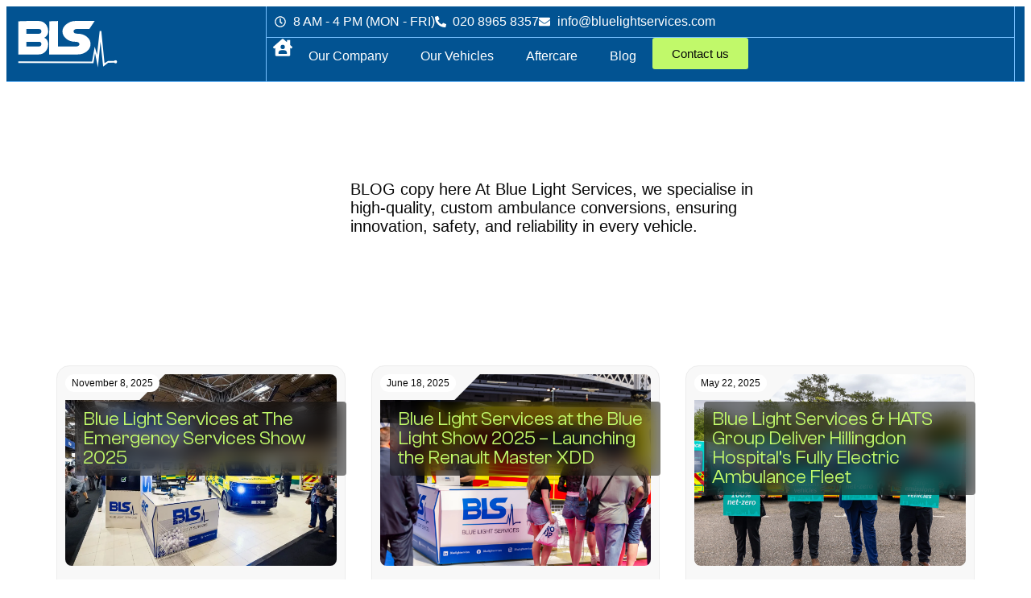

--- FILE ---
content_type: text/html; charset=UTF-8
request_url: https://bluelightservices.com/category/rescue/
body_size: 38063
content:
<!doctype html><html lang="en-GB" prefix="og: https://ogp.me/ns#"><head><script data-no-optimize="1">var litespeed_docref=sessionStorage.getItem("litespeed_docref");litespeed_docref&&(Object.defineProperty(document,"referrer",{get:function(){return litespeed_docref}}),sessionStorage.removeItem("litespeed_docref"));</script> <meta charset="UTF-8"><meta name="viewport" content="width=device-width, initial-scale=1"><link rel="profile" href="https://gmpg.org/xfn/11"><style>img:is([sizes="auto" i], [sizes^="auto," i]) { contain-intrinsic-size: 3000px 1500px }</style><title>Page Not Found - bluelightservices.com</title><meta name="robots" content="follow, index, max-snippet:-1, max-video-preview:-1, max-image-preview:large"/><meta property="og:locale" content="en_GB" /><meta property="og:type" content="article" /><meta property="og:title" content="Page Not Found - bluelightservices.com" /><meta property="og:site_name" content="bluelightservices.com" /><meta property="article:publisher" content="https://www.facebook.com/bluelightservices/" /><meta name="twitter:card" content="summary_large_image" /><meta name="twitter:title" content="Page Not Found - bluelightservices.com" /><link rel='dns-prefetch' href='//www.googletagmanager.com' /><link href='https://fonts.gstatic.com' crossorigin rel='preconnect' /><link data-optimized="2" rel="stylesheet" href="https://bluelightservices.com/wp-content/litespeed/css/dc39da23740948aa80d56eebabec63bd.css?ver=45b8c" /><style id='pdfemb-pdf-embedder-viewer-style-inline-css'>.wp-block-pdfemb-pdf-embedder-viewer{max-width:none}</style><style id='global-styles-inline-css'>:root{--wp--preset--aspect-ratio--square: 1;--wp--preset--aspect-ratio--4-3: 4/3;--wp--preset--aspect-ratio--3-4: 3/4;--wp--preset--aspect-ratio--3-2: 3/2;--wp--preset--aspect-ratio--2-3: 2/3;--wp--preset--aspect-ratio--16-9: 16/9;--wp--preset--aspect-ratio--9-16: 9/16;--wp--preset--color--black: #000000;--wp--preset--color--cyan-bluish-gray: #abb8c3;--wp--preset--color--white: #ffffff;--wp--preset--color--pale-pink: #f78da7;--wp--preset--color--vivid-red: #cf2e2e;--wp--preset--color--luminous-vivid-orange: #ff6900;--wp--preset--color--luminous-vivid-amber: #fcb900;--wp--preset--color--light-green-cyan: #7bdcb5;--wp--preset--color--vivid-green-cyan: #00d084;--wp--preset--color--pale-cyan-blue: #8ed1fc;--wp--preset--color--vivid-cyan-blue: #0693e3;--wp--preset--color--vivid-purple: #9b51e0;--wp--preset--gradient--vivid-cyan-blue-to-vivid-purple: linear-gradient(135deg,rgba(6,147,227,1) 0%,rgb(155,81,224) 100%);--wp--preset--gradient--light-green-cyan-to-vivid-green-cyan: linear-gradient(135deg,rgb(122,220,180) 0%,rgb(0,208,130) 100%);--wp--preset--gradient--luminous-vivid-amber-to-luminous-vivid-orange: linear-gradient(135deg,rgba(252,185,0,1) 0%,rgba(255,105,0,1) 100%);--wp--preset--gradient--luminous-vivid-orange-to-vivid-red: linear-gradient(135deg,rgba(255,105,0,1) 0%,rgb(207,46,46) 100%);--wp--preset--gradient--very-light-gray-to-cyan-bluish-gray: linear-gradient(135deg,rgb(238,238,238) 0%,rgb(169,184,195) 100%);--wp--preset--gradient--cool-to-warm-spectrum: linear-gradient(135deg,rgb(74,234,220) 0%,rgb(151,120,209) 20%,rgb(207,42,186) 40%,rgb(238,44,130) 60%,rgb(251,105,98) 80%,rgb(254,248,76) 100%);--wp--preset--gradient--blush-light-purple: linear-gradient(135deg,rgb(255,206,236) 0%,rgb(152,150,240) 100%);--wp--preset--gradient--blush-bordeaux: linear-gradient(135deg,rgb(254,205,165) 0%,rgb(254,45,45) 50%,rgb(107,0,62) 100%);--wp--preset--gradient--luminous-dusk: linear-gradient(135deg,rgb(255,203,112) 0%,rgb(199,81,192) 50%,rgb(65,88,208) 100%);--wp--preset--gradient--pale-ocean: linear-gradient(135deg,rgb(255,245,203) 0%,rgb(182,227,212) 50%,rgb(51,167,181) 100%);--wp--preset--gradient--electric-grass: linear-gradient(135deg,rgb(202,248,128) 0%,rgb(113,206,126) 100%);--wp--preset--gradient--midnight: linear-gradient(135deg,rgb(2,3,129) 0%,rgb(40,116,252) 100%);--wp--preset--font-size--small: 13px;--wp--preset--font-size--medium: 20px;--wp--preset--font-size--large: 36px;--wp--preset--font-size--x-large: 42px;--wp--preset--spacing--20: 0.44rem;--wp--preset--spacing--30: 0.67rem;--wp--preset--spacing--40: 1rem;--wp--preset--spacing--50: 1.5rem;--wp--preset--spacing--60: 2.25rem;--wp--preset--spacing--70: 3.38rem;--wp--preset--spacing--80: 5.06rem;--wp--preset--shadow--natural: 6px 6px 9px rgba(0, 0, 0, 0.2);--wp--preset--shadow--deep: 12px 12px 50px rgba(0, 0, 0, 0.4);--wp--preset--shadow--sharp: 6px 6px 0px rgba(0, 0, 0, 0.2);--wp--preset--shadow--outlined: 6px 6px 0px -3px rgba(255, 255, 255, 1), 6px 6px rgba(0, 0, 0, 1);--wp--preset--shadow--crisp: 6px 6px 0px rgba(0, 0, 0, 1);}:root { --wp--style--global--content-size: 800px;--wp--style--global--wide-size: 1200px; }:where(body) { margin: 0; }.wp-site-blocks > .alignleft { float: left; margin-right: 2em; }.wp-site-blocks > .alignright { float: right; margin-left: 2em; }.wp-site-blocks > .aligncenter { justify-content: center; margin-left: auto; margin-right: auto; }:where(.wp-site-blocks) > * { margin-block-start: 24px; margin-block-end: 0; }:where(.wp-site-blocks) > :first-child { margin-block-start: 0; }:where(.wp-site-blocks) > :last-child { margin-block-end: 0; }:root { --wp--style--block-gap: 24px; }:root :where(.is-layout-flow) > :first-child{margin-block-start: 0;}:root :where(.is-layout-flow) > :last-child{margin-block-end: 0;}:root :where(.is-layout-flow) > *{margin-block-start: 24px;margin-block-end: 0;}:root :where(.is-layout-constrained) > :first-child{margin-block-start: 0;}:root :where(.is-layout-constrained) > :last-child{margin-block-end: 0;}:root :where(.is-layout-constrained) > *{margin-block-start: 24px;margin-block-end: 0;}:root :where(.is-layout-flex){gap: 24px;}:root :where(.is-layout-grid){gap: 24px;}.is-layout-flow > .alignleft{float: left;margin-inline-start: 0;margin-inline-end: 2em;}.is-layout-flow > .alignright{float: right;margin-inline-start: 2em;margin-inline-end: 0;}.is-layout-flow > .aligncenter{margin-left: auto !important;margin-right: auto !important;}.is-layout-constrained > .alignleft{float: left;margin-inline-start: 0;margin-inline-end: 2em;}.is-layout-constrained > .alignright{float: right;margin-inline-start: 2em;margin-inline-end: 0;}.is-layout-constrained > .aligncenter{margin-left: auto !important;margin-right: auto !important;}.is-layout-constrained > :where(:not(.alignleft):not(.alignright):not(.alignfull)){max-width: var(--wp--style--global--content-size);margin-left: auto !important;margin-right: auto !important;}.is-layout-constrained > .alignwide{max-width: var(--wp--style--global--wide-size);}body .is-layout-flex{display: flex;}.is-layout-flex{flex-wrap: wrap;align-items: center;}.is-layout-flex > :is(*, div){margin: 0;}body .is-layout-grid{display: grid;}.is-layout-grid > :is(*, div){margin: 0;}body{padding-top: 0px;padding-right: 0px;padding-bottom: 0px;padding-left: 0px;}a:where(:not(.wp-element-button)){text-decoration: underline;}:root :where(.wp-element-button, .wp-block-button__link){background-color: #32373c;border-width: 0;color: #fff;font-family: inherit;font-size: inherit;line-height: inherit;padding: calc(0.667em + 2px) calc(1.333em + 2px);text-decoration: none;}.has-black-color{color: var(--wp--preset--color--black) !important;}.has-cyan-bluish-gray-color{color: var(--wp--preset--color--cyan-bluish-gray) !important;}.has-white-color{color: var(--wp--preset--color--white) !important;}.has-pale-pink-color{color: var(--wp--preset--color--pale-pink) !important;}.has-vivid-red-color{color: var(--wp--preset--color--vivid-red) !important;}.has-luminous-vivid-orange-color{color: var(--wp--preset--color--luminous-vivid-orange) !important;}.has-luminous-vivid-amber-color{color: var(--wp--preset--color--luminous-vivid-amber) !important;}.has-light-green-cyan-color{color: var(--wp--preset--color--light-green-cyan) !important;}.has-vivid-green-cyan-color{color: var(--wp--preset--color--vivid-green-cyan) !important;}.has-pale-cyan-blue-color{color: var(--wp--preset--color--pale-cyan-blue) !important;}.has-vivid-cyan-blue-color{color: var(--wp--preset--color--vivid-cyan-blue) !important;}.has-vivid-purple-color{color: var(--wp--preset--color--vivid-purple) !important;}.has-black-background-color{background-color: var(--wp--preset--color--black) !important;}.has-cyan-bluish-gray-background-color{background-color: var(--wp--preset--color--cyan-bluish-gray) !important;}.has-white-background-color{background-color: var(--wp--preset--color--white) !important;}.has-pale-pink-background-color{background-color: var(--wp--preset--color--pale-pink) !important;}.has-vivid-red-background-color{background-color: var(--wp--preset--color--vivid-red) !important;}.has-luminous-vivid-orange-background-color{background-color: var(--wp--preset--color--luminous-vivid-orange) !important;}.has-luminous-vivid-amber-background-color{background-color: var(--wp--preset--color--luminous-vivid-amber) !important;}.has-light-green-cyan-background-color{background-color: var(--wp--preset--color--light-green-cyan) !important;}.has-vivid-green-cyan-background-color{background-color: var(--wp--preset--color--vivid-green-cyan) !important;}.has-pale-cyan-blue-background-color{background-color: var(--wp--preset--color--pale-cyan-blue) !important;}.has-vivid-cyan-blue-background-color{background-color: var(--wp--preset--color--vivid-cyan-blue) !important;}.has-vivid-purple-background-color{background-color: var(--wp--preset--color--vivid-purple) !important;}.has-black-border-color{border-color: var(--wp--preset--color--black) !important;}.has-cyan-bluish-gray-border-color{border-color: var(--wp--preset--color--cyan-bluish-gray) !important;}.has-white-border-color{border-color: var(--wp--preset--color--white) !important;}.has-pale-pink-border-color{border-color: var(--wp--preset--color--pale-pink) !important;}.has-vivid-red-border-color{border-color: var(--wp--preset--color--vivid-red) !important;}.has-luminous-vivid-orange-border-color{border-color: var(--wp--preset--color--luminous-vivid-orange) !important;}.has-luminous-vivid-amber-border-color{border-color: var(--wp--preset--color--luminous-vivid-amber) !important;}.has-light-green-cyan-border-color{border-color: var(--wp--preset--color--light-green-cyan) !important;}.has-vivid-green-cyan-border-color{border-color: var(--wp--preset--color--vivid-green-cyan) !important;}.has-pale-cyan-blue-border-color{border-color: var(--wp--preset--color--pale-cyan-blue) !important;}.has-vivid-cyan-blue-border-color{border-color: var(--wp--preset--color--vivid-cyan-blue) !important;}.has-vivid-purple-border-color{border-color: var(--wp--preset--color--vivid-purple) !important;}.has-vivid-cyan-blue-to-vivid-purple-gradient-background{background: var(--wp--preset--gradient--vivid-cyan-blue-to-vivid-purple) !important;}.has-light-green-cyan-to-vivid-green-cyan-gradient-background{background: var(--wp--preset--gradient--light-green-cyan-to-vivid-green-cyan) !important;}.has-luminous-vivid-amber-to-luminous-vivid-orange-gradient-background{background: var(--wp--preset--gradient--luminous-vivid-amber-to-luminous-vivid-orange) !important;}.has-luminous-vivid-orange-to-vivid-red-gradient-background{background: var(--wp--preset--gradient--luminous-vivid-orange-to-vivid-red) !important;}.has-very-light-gray-to-cyan-bluish-gray-gradient-background{background: var(--wp--preset--gradient--very-light-gray-to-cyan-bluish-gray) !important;}.has-cool-to-warm-spectrum-gradient-background{background: var(--wp--preset--gradient--cool-to-warm-spectrum) !important;}.has-blush-light-purple-gradient-background{background: var(--wp--preset--gradient--blush-light-purple) !important;}.has-blush-bordeaux-gradient-background{background: var(--wp--preset--gradient--blush-bordeaux) !important;}.has-luminous-dusk-gradient-background{background: var(--wp--preset--gradient--luminous-dusk) !important;}.has-pale-ocean-gradient-background{background: var(--wp--preset--gradient--pale-ocean) !important;}.has-electric-grass-gradient-background{background: var(--wp--preset--gradient--electric-grass) !important;}.has-midnight-gradient-background{background: var(--wp--preset--gradient--midnight) !important;}.has-small-font-size{font-size: var(--wp--preset--font-size--small) !important;}.has-medium-font-size{font-size: var(--wp--preset--font-size--medium) !important;}.has-large-font-size{font-size: var(--wp--preset--font-size--large) !important;}.has-x-large-font-size{font-size: var(--wp--preset--font-size--x-large) !important;}
:root :where(.wp-block-pullquote){font-size: 1.5em;line-height: 1.6;}</style> <script id="cookie-law-info-js-extra" type="litespeed/javascript">var _ckyConfig={"_ipData":[],"_assetsURL":"https:\/\/bluelightservices.com\/wp-content\/plugins\/cookie-law-info\/lite\/frontend\/images\/","_publicURL":"https:\/\/bluelightservices.com","_expiry":"365","_categories":[{"name":"Necessary","slug":"necessary","isNecessary":!0,"ccpaDoNotSell":!0,"cookies":[],"active":!0,"defaultConsent":{"gdpr":!0,"ccpa":!0}},{"name":"Functional","slug":"functional","isNecessary":!1,"ccpaDoNotSell":!0,"cookies":[],"active":!0,"defaultConsent":{"gdpr":!1,"ccpa":!1}},{"name":"Analytics","slug":"analytics","isNecessary":!1,"ccpaDoNotSell":!0,"cookies":[],"active":!0,"defaultConsent":{"gdpr":!1,"ccpa":!1}},{"name":"Performance","slug":"performance","isNecessary":!1,"ccpaDoNotSell":!0,"cookies":[],"active":!0,"defaultConsent":{"gdpr":!1,"ccpa":!1}},{"name":"Advertisement","slug":"advertisement","isNecessary":!1,"ccpaDoNotSell":!0,"cookies":[],"active":!0,"defaultConsent":{"gdpr":!1,"ccpa":!1}}],"_activeLaw":"gdpr","_rootDomain":"","_block":"1","_showBanner":"1","_bannerConfig":{"settings":{"type":"box","preferenceCenterType":"popup","position":"bottom-left","applicableLaw":"gdpr"},"behaviours":{"reloadBannerOnAccept":!1,"loadAnalyticsByDefault":!1,"animations":{"onLoad":"animate","onHide":"sticky"}},"config":{"revisitConsent":{"status":!1,"tag":"revisit-consent","position":"bottom-left","meta":{"url":"#"},"styles":{"background-color":"#0056A7"},"elements":{"title":{"type":"text","tag":"revisit-consent-title","status":!0,"styles":{"color":"#0056a7"}}}},"preferenceCenter":{"toggle":{"status":!0,"tag":"detail-category-toggle","type":"toggle","states":{"active":{"styles":{"background-color":"#1863DC"}},"inactive":{"styles":{"background-color":"#D0D5D2"}}}}},"categoryPreview":{"status":!1,"toggle":{"status":!0,"tag":"detail-category-preview-toggle","type":"toggle","states":{"active":{"styles":{"background-color":"#1863DC"}},"inactive":{"styles":{"background-color":"#D0D5D2"}}}}},"videoPlaceholder":{"status":!0,"styles":{"background-color":"#000000","border-color":"#000000","color":"#ffffff"}},"readMore":{"status":!1,"tag":"readmore-button","type":"link","meta":{"noFollow":!0,"newTab":!0},"styles":{"color":"#1863DC","background-color":"transparent","border-color":"transparent"}},"auditTable":{"status":!0},"optOption":{"status":!0,"toggle":{"status":!0,"tag":"optout-option-toggle","type":"toggle","states":{"active":{"styles":{"background-color":"#1863dc"}},"inactive":{"styles":{"background-color":"#FFFFFF"}}}}}}},"_version":"3.3.5","_logConsent":"1","_tags":[{"tag":"accept-button","styles":{"color":"#FFFFFF","background-color":"#1863DC","border-color":"#1863DC"}},{"tag":"reject-button","styles":{"color":"#1863DC","background-color":"transparent","border-color":"#1863DC"}},{"tag":"settings-button","styles":{"color":"#1863DC","background-color":"transparent","border-color":"#1863DC"}},{"tag":"readmore-button","styles":{"color":"#1863DC","background-color":"transparent","border-color":"transparent"}},{"tag":"donotsell-button","styles":{"color":"#1863DC","background-color":"transparent","border-color":"transparent"}},{"tag":"accept-button","styles":{"color":"#FFFFFF","background-color":"#1863DC","border-color":"#1863DC"}},{"tag":"revisit-consent","styles":{"background-color":"#0056A7"}}],"_shortCodes":[{"key":"cky_readmore","content":"<a href=\"#\" class=\"cky-policy\" aria-label=\"Cookie Policy\" target=\"_blank\" rel=\"noopener\" data-cky-tag=\"readmore-button\">Cookie Policy<\/a>","tag":"readmore-button","status":!1,"attributes":{"rel":"nofollow","target":"_blank"}},{"key":"cky_show_desc","content":"<button class=\"cky-show-desc-btn\" data-cky-tag=\"show-desc-button\" aria-label=\"Show more\">Show more<\/button>","tag":"show-desc-button","status":!0,"attributes":[]},{"key":"cky_hide_desc","content":"<button class=\"cky-show-desc-btn\" data-cky-tag=\"hide-desc-button\" aria-label=\"Show less\">Show less<\/button>","tag":"hide-desc-button","status":!0,"attributes":[]},{"key":"cky_category_toggle_label","content":"[cky_{{status}}_category_label] [cky_preference_{{category_slug}}_title]","tag":"","status":!0,"attributes":[]},{"key":"cky_enable_category_label","content":"Enable","tag":"","status":!0,"attributes":[]},{"key":"cky_disable_category_label","content":"Disable","tag":"","status":!0,"attributes":[]},{"key":"cky_video_placeholder","content":"<div class=\"video-placeholder-normal\" data-cky-tag=\"video-placeholder\" id=\"[UNIQUEID]\"><p class=\"video-placeholder-text-normal\" data-cky-tag=\"placeholder-title\">Please accept cookies to access this content<\/p><\/div>","tag":"","status":!0,"attributes":[]},{"key":"cky_enable_optout_label","content":"Enable","tag":"","status":!0,"attributes":[]},{"key":"cky_disable_optout_label","content":"Disable","tag":"","status":!0,"attributes":[]},{"key":"cky_optout_toggle_label","content":"[cky_{{status}}_optout_label] [cky_optout_option_title]","tag":"","status":!0,"attributes":[]},{"key":"cky_optout_option_title","content":"Do Not Sell or Share My Personal Information","tag":"","status":!0,"attributes":[]},{"key":"cky_optout_close_label","content":"Close","tag":"","status":!0,"attributes":[]},{"key":"cky_preference_close_label","content":"Close","tag":"","status":!0,"attributes":[]}],"_rtl":"","_language":"en","_providersToBlock":[]};var _ckyStyles={"css":".cky-overlay{background: #000000; opacity: 0.4; position: fixed; top: 0; left: 0; width: 100%; height: 100%; z-index: 99999999;}.cky-hide{display: none;}.cky-btn-revisit-wrapper{display: flex; align-items: center; justify-content: center; background: #0056a7; width: 45px; height: 45px; border-radius: 50%; position: fixed; z-index: 999999; cursor: pointer;}.cky-revisit-bottom-left{bottom: 15px; left: 15px;}.cky-revisit-bottom-right{bottom: 15px; right: 15px;}.cky-btn-revisit-wrapper .cky-btn-revisit{display: flex; align-items: center; justify-content: center; background: none; border: none; cursor: pointer; position: relative; margin: 0; padding: 0;}.cky-btn-revisit-wrapper .cky-btn-revisit img{max-width: fit-content; margin: 0; height: 30px; width: 30px;}.cky-revisit-bottom-left:hover::before{content: attr(data-tooltip); position: absolute; background: #4e4b66; color: #ffffff; left: calc(100% + 7px); font-size: 12px; line-height: 16px; width: max-content; padding: 4px 8px; border-radius: 4px;}.cky-revisit-bottom-left:hover::after{position: absolute; content: \"\"; border: 5px solid transparent; left: calc(100% + 2px); border-left-width: 0; border-right-color: #4e4b66;}.cky-revisit-bottom-right:hover::before{content: attr(data-tooltip); position: absolute; background: #4e4b66; color: #ffffff; right: calc(100% + 7px); font-size: 12px; line-height: 16px; width: max-content; padding: 4px 8px; border-radius: 4px;}.cky-revisit-bottom-right:hover::after{position: absolute; content: \"\"; border: 5px solid transparent; right: calc(100% + 2px); border-right-width: 0; border-left-color: #4e4b66;}.cky-revisit-hide{display: none;}.cky-consent-container{position: fixed; width: 440px; box-sizing: border-box; z-index: 9999999; border-radius: 6px;}.cky-consent-container .cky-consent-bar{background: #ffffff; border: 1px solid; padding: 20px 26px; box-shadow: 0 -1px 10px 0 #acabab4d; border-radius: 6px;}.cky-box-bottom-left{bottom: 40px; left: 40px;}.cky-box-bottom-right{bottom: 40px; right: 40px;}.cky-box-top-left{top: 40px; left: 40px;}.cky-box-top-right{top: 40px; right: 40px;}.cky-custom-brand-logo-wrapper .cky-custom-brand-logo{width: 100px; height: auto; margin: 0 0 12px 0;}.cky-notice .cky-title{color: #212121; font-weight: 700; font-size: 18px; line-height: 24px; margin: 0 0 12px 0;}.cky-notice-des *,.cky-preference-content-wrapper *,.cky-accordion-header-des *,.cky-gpc-wrapper .cky-gpc-desc *{font-size: 14px;}.cky-notice-des{color: #212121; font-size: 14px; line-height: 24px; font-weight: 400;}.cky-notice-des img{height: 25px; width: 25px;}.cky-consent-bar .cky-notice-des p,.cky-gpc-wrapper .cky-gpc-desc p,.cky-preference-body-wrapper .cky-preference-content-wrapper p,.cky-accordion-header-wrapper .cky-accordion-header-des p,.cky-cookie-des-table li div:last-child p{color: inherit; margin-top: 0; overflow-wrap: break-word;}.cky-notice-des P:last-child,.cky-preference-content-wrapper p:last-child,.cky-cookie-des-table li div:last-child p:last-child,.cky-gpc-wrapper .cky-gpc-desc p:last-child{margin-bottom: 0;}.cky-notice-des a.cky-policy,.cky-notice-des button.cky-policy{font-size: 14px; color: #1863dc; white-space: nowrap; cursor: pointer; background: transparent; border: 1px solid; text-decoration: underline;}.cky-notice-des button.cky-policy{padding: 0;}.cky-notice-des a.cky-policy:focus-visible,.cky-notice-des button.cky-policy:focus-visible,.cky-preference-content-wrapper .cky-show-desc-btn:focus-visible,.cky-accordion-header .cky-accordion-btn:focus-visible,.cky-preference-header .cky-btn-close:focus-visible,.cky-switch input[type=\"checkbox\"]:focus-visible,.cky-footer-wrapper a:focus-visible,.cky-btn:focus-visible{outline: 2px solid #1863dc; outline-offset: 2px;}.cky-btn:focus:not(:focus-visible),.cky-accordion-header .cky-accordion-btn:focus:not(:focus-visible),.cky-preference-content-wrapper .cky-show-desc-btn:focus:not(:focus-visible),.cky-btn-revisit-wrapper .cky-btn-revisit:focus:not(:focus-visible),.cky-preference-header .cky-btn-close:focus:not(:focus-visible),.cky-consent-bar .cky-banner-btn-close:focus:not(:focus-visible){outline: 0;}button.cky-show-desc-btn:not(:hover):not(:active){color: #1863dc; background: transparent;}button.cky-accordion-btn:not(:hover):not(:active),button.cky-banner-btn-close:not(:hover):not(:active),button.cky-btn-revisit:not(:hover):not(:active),button.cky-btn-close:not(:hover):not(:active){background: transparent;}.cky-consent-bar button:hover,.cky-modal.cky-modal-open button:hover,.cky-consent-bar button:focus,.cky-modal.cky-modal-open button:focus{text-decoration: none;}.cky-notice-btn-wrapper{display: flex; justify-content: flex-start; align-items: center; flex-wrap: wrap; margin-top: 16px;}.cky-notice-btn-wrapper .cky-btn{text-shadow: none; box-shadow: none;}.cky-btn{flex: auto; max-width: 100%; font-size: 14px; font-family: inherit; line-height: 24px; padding: 8px; font-weight: 500; margin: 0 8px 0 0; border-radius: 2px; cursor: pointer; text-align: center; text-transform: none; min-height: 0;}.cky-btn:hover{opacity: 0.8;}.cky-btn-customize{color: #1863dc; background: transparent; border: 2px solid #1863dc;}.cky-btn-reject{color: #1863dc; background: transparent; border: 2px solid #1863dc;}.cky-btn-accept{background: #1863dc; color: #ffffff; border: 2px solid #1863dc;}.cky-btn:last-child{margin-right: 0;}@media (max-width: 576px){.cky-box-bottom-left{bottom: 0; left: 0;}.cky-box-bottom-right{bottom: 0; right: 0;}.cky-box-top-left{top: 0; left: 0;}.cky-box-top-right{top: 0; right: 0;}}@media (max-width: 440px){.cky-box-bottom-left, .cky-box-bottom-right, .cky-box-top-left, .cky-box-top-right{width: 100%; max-width: 100%;}.cky-consent-container .cky-consent-bar{padding: 20px 0;}.cky-custom-brand-logo-wrapper, .cky-notice .cky-title, .cky-notice-des, .cky-notice-btn-wrapper{padding: 0 24px;}.cky-notice-des{max-height: 40vh; overflow-y: scroll;}.cky-notice-btn-wrapper{flex-direction: column; margin-top: 0;}.cky-btn{width: 100%; margin: 10px 0 0 0;}.cky-notice-btn-wrapper .cky-btn-customize{order: 2;}.cky-notice-btn-wrapper .cky-btn-reject{order: 3;}.cky-notice-btn-wrapper .cky-btn-accept{order: 1; margin-top: 16px;}}@media (max-width: 352px){.cky-notice .cky-title{font-size: 16px;}.cky-notice-des *{font-size: 12px;}.cky-notice-des, .cky-btn{font-size: 12px;}}.cky-modal.cky-modal-open{display: flex; visibility: visible; -webkit-transform: translate(-50%, -50%); -moz-transform: translate(-50%, -50%); -ms-transform: translate(-50%, -50%); -o-transform: translate(-50%, -50%); transform: translate(-50%, -50%); top: 50%; left: 50%; transition: all 1s ease;}.cky-modal{box-shadow: 0 32px 68px rgba(0, 0, 0, 0.3); margin: 0 auto; position: fixed; max-width: 100%; background: #ffffff; top: 50%; box-sizing: border-box; border-radius: 6px; z-index: 999999999; color: #212121; -webkit-transform: translate(-50%, 100%); -moz-transform: translate(-50%, 100%); -ms-transform: translate(-50%, 100%); -o-transform: translate(-50%, 100%); transform: translate(-50%, 100%); visibility: hidden; transition: all 0s ease;}.cky-preference-center{max-height: 79vh; overflow: hidden; width: 845px; overflow: hidden; flex: 1 1 0; display: flex; flex-direction: column; border-radius: 6px;}.cky-preference-header{display: flex; align-items: center; justify-content: space-between; padding: 22px 24px; border-bottom: 1px solid;}.cky-preference-header .cky-preference-title{font-size: 18px; font-weight: 700; line-height: 24px;}.cky-preference-header .cky-btn-close{margin: 0; cursor: pointer; vertical-align: middle; padding: 0; background: none; border: none; width: auto; height: auto; min-height: 0; line-height: 0; text-shadow: none; box-shadow: none;}.cky-preference-header .cky-btn-close img{margin: 0; height: 10px; width: 10px;}.cky-preference-body-wrapper{padding: 0 24px; flex: 1; overflow: auto; box-sizing: border-box;}.cky-preference-content-wrapper,.cky-gpc-wrapper .cky-gpc-desc{font-size: 14px; line-height: 24px; font-weight: 400; padding: 12px 0;}.cky-preference-content-wrapper{border-bottom: 1px solid;}.cky-preference-content-wrapper img{height: 25px; width: 25px;}.cky-preference-content-wrapper .cky-show-desc-btn{font-size: 14px; font-family: inherit; color: #1863dc; text-decoration: none; line-height: 24px; padding: 0; margin: 0; white-space: nowrap; cursor: pointer; background: transparent; border-color: transparent; text-transform: none; min-height: 0; text-shadow: none; box-shadow: none;}.cky-accordion-wrapper{margin-bottom: 10px;}.cky-accordion{border-bottom: 1px solid;}.cky-accordion:last-child{border-bottom: none;}.cky-accordion .cky-accordion-item{display: flex; margin-top: 10px;}.cky-accordion .cky-accordion-body{display: none;}.cky-accordion.cky-accordion-active .cky-accordion-body{display: block; padding: 0 22px; margin-bottom: 16px;}.cky-accordion-header-wrapper{cursor: pointer; width: 100%;}.cky-accordion-item .cky-accordion-header{display: flex; justify-content: space-between; align-items: center;}.cky-accordion-header .cky-accordion-btn{font-size: 16px; font-family: inherit; color: #212121; line-height: 24px; background: none; border: none; font-weight: 700; padding: 0; margin: 0; cursor: pointer; text-transform: none; min-height: 0; text-shadow: none; box-shadow: none;}.cky-accordion-header .cky-always-active{color: #008000; font-weight: 600; line-height: 24px; font-size: 14px;}.cky-accordion-header-des{font-size: 14px; line-height: 24px; margin: 10px 0 16px 0;}.cky-accordion-chevron{margin-right: 22px; position: relative; cursor: pointer;}.cky-accordion-chevron-hide{display: none;}.cky-accordion .cky-accordion-chevron i::before{content: \"\"; position: absolute; border-right: 1.4px solid; border-bottom: 1.4px solid; border-color: inherit; height: 6px; width: 6px; -webkit-transform: rotate(-45deg); -moz-transform: rotate(-45deg); -ms-transform: rotate(-45deg); -o-transform: rotate(-45deg); transform: rotate(-45deg); transition: all 0.2s ease-in-out; top: 8px;}.cky-accordion.cky-accordion-active .cky-accordion-chevron i::before{-webkit-transform: rotate(45deg); -moz-transform: rotate(45deg); -ms-transform: rotate(45deg); -o-transform: rotate(45deg); transform: rotate(45deg);}.cky-audit-table{background: #f4f4f4; border-radius: 6px;}.cky-audit-table .cky-empty-cookies-text{color: inherit; font-size: 12px; line-height: 24px; margin: 0; padding: 10px;}.cky-audit-table .cky-cookie-des-table{font-size: 12px; line-height: 24px; font-weight: normal; padding: 15px 10px; border-bottom: 1px solid; border-bottom-color: inherit; margin: 0;}.cky-audit-table .cky-cookie-des-table:last-child{border-bottom: none;}.cky-audit-table .cky-cookie-des-table li{list-style-type: none; display: flex; padding: 3px 0;}.cky-audit-table .cky-cookie-des-table li:first-child{padding-top: 0;}.cky-cookie-des-table li div:first-child{width: 100px; font-weight: 600; word-break: break-word; word-wrap: break-word;}.cky-cookie-des-table li div:last-child{flex: 1; word-break: break-word; word-wrap: break-word; margin-left: 8px;}.cky-footer-shadow{display: block; width: 100%; height: 40px; background: linear-gradient(180deg, rgba(255, 255, 255, 0) 0%, #ffffff 100%); position: absolute; bottom: calc(100% - 1px);}.cky-footer-wrapper{position: relative;}.cky-prefrence-btn-wrapper{display: flex; flex-wrap: wrap; align-items: center; justify-content: center; padding: 22px 24px; border-top: 1px solid;}.cky-prefrence-btn-wrapper .cky-btn{flex: auto; max-width: 100%; text-shadow: none; box-shadow: none;}.cky-btn-preferences{color: #1863dc; background: transparent; border: 2px solid #1863dc;}.cky-preference-header,.cky-preference-body-wrapper,.cky-preference-content-wrapper,.cky-accordion-wrapper,.cky-accordion,.cky-accordion-wrapper,.cky-footer-wrapper,.cky-prefrence-btn-wrapper{border-color: inherit;}@media (max-width: 845px){.cky-modal{max-width: calc(100% - 16px);}}@media (max-width: 576px){.cky-modal{max-width: 100%;}.cky-preference-center{max-height: 100vh;}.cky-prefrence-btn-wrapper{flex-direction: column;}.cky-accordion.cky-accordion-active .cky-accordion-body{padding-right: 0;}.cky-prefrence-btn-wrapper .cky-btn{width: 100%; margin: 10px 0 0 0;}.cky-prefrence-btn-wrapper .cky-btn-reject{order: 3;}.cky-prefrence-btn-wrapper .cky-btn-accept{order: 1; margin-top: 0;}.cky-prefrence-btn-wrapper .cky-btn-preferences{order: 2;}}@media (max-width: 425px){.cky-accordion-chevron{margin-right: 15px;}.cky-notice-btn-wrapper{margin-top: 0;}.cky-accordion.cky-accordion-active .cky-accordion-body{padding: 0 15px;}}@media (max-width: 352px){.cky-preference-header .cky-preference-title{font-size: 16px;}.cky-preference-header{padding: 16px 24px;}.cky-preference-content-wrapper *, .cky-accordion-header-des *{font-size: 12px;}.cky-preference-content-wrapper, .cky-preference-content-wrapper .cky-show-more, .cky-accordion-header .cky-always-active, .cky-accordion-header-des, .cky-preference-content-wrapper .cky-show-desc-btn, .cky-notice-des a.cky-policy{font-size: 12px;}.cky-accordion-header .cky-accordion-btn{font-size: 14px;}}.cky-switch{display: flex;}.cky-switch input[type=\"checkbox\"]{position: relative; width: 44px; height: 24px; margin: 0; background: #d0d5d2; -webkit-appearance: none; border-radius: 50px; cursor: pointer; outline: 0; border: none; top: 0;}.cky-switch input[type=\"checkbox\"]:checked{background: #1863dc;}.cky-switch input[type=\"checkbox\"]:before{position: absolute; content: \"\"; height: 20px; width: 20px; left: 2px; bottom: 2px; border-radius: 50%; background-color: white; -webkit-transition: 0.4s; transition: 0.4s; margin: 0;}.cky-switch input[type=\"checkbox\"]:after{display: none;}.cky-switch input[type=\"checkbox\"]:checked:before{-webkit-transform: translateX(20px); -ms-transform: translateX(20px); transform: translateX(20px);}@media (max-width: 425px){.cky-switch input[type=\"checkbox\"]{width: 38px; height: 21px;}.cky-switch input[type=\"checkbox\"]:before{height: 17px; width: 17px;}.cky-switch input[type=\"checkbox\"]:checked:before{-webkit-transform: translateX(17px); -ms-transform: translateX(17px); transform: translateX(17px);}}.cky-consent-bar .cky-banner-btn-close{position: absolute; right: 9px; top: 5px; background: none; border: none; cursor: pointer; padding: 0; margin: 0; min-height: 0; line-height: 0; height: auto; width: auto; text-shadow: none; box-shadow: none;}.cky-consent-bar .cky-banner-btn-close img{height: 9px; width: 9px; margin: 0;}.cky-notice-group{font-size: 14px; line-height: 24px; font-weight: 400; color: #212121;}.cky-notice-btn-wrapper .cky-btn-do-not-sell{font-size: 14px; line-height: 24px; padding: 6px 0; margin: 0; font-weight: 500; background: none; border-radius: 2px; border: none; cursor: pointer; text-align: left; color: #1863dc; background: transparent; border-color: transparent; box-shadow: none; text-shadow: none;}.cky-consent-bar .cky-banner-btn-close:focus-visible,.cky-notice-btn-wrapper .cky-btn-do-not-sell:focus-visible,.cky-opt-out-btn-wrapper .cky-btn:focus-visible,.cky-opt-out-checkbox-wrapper input[type=\"checkbox\"].cky-opt-out-checkbox:focus-visible{outline: 2px solid #1863dc; outline-offset: 2px;}@media (max-width: 440px){.cky-consent-container{width: 100%;}}@media (max-width: 352px){.cky-notice-des a.cky-policy, .cky-notice-btn-wrapper .cky-btn-do-not-sell{font-size: 12px;}}.cky-opt-out-wrapper{padding: 12px 0;}.cky-opt-out-wrapper .cky-opt-out-checkbox-wrapper{display: flex; align-items: center;}.cky-opt-out-checkbox-wrapper .cky-opt-out-checkbox-label{font-size: 16px; font-weight: 700; line-height: 24px; margin: 0 0 0 12px; cursor: pointer;}.cky-opt-out-checkbox-wrapper input[type=\"checkbox\"].cky-opt-out-checkbox{background-color: #ffffff; border: 1px solid black; width: 20px; height: 18.5px; margin: 0; -webkit-appearance: none; position: relative; display: flex; align-items: center; justify-content: center; border-radius: 2px; cursor: pointer;}.cky-opt-out-checkbox-wrapper input[type=\"checkbox\"].cky-opt-out-checkbox:checked{background-color: #1863dc; border: none;}.cky-opt-out-checkbox-wrapper input[type=\"checkbox\"].cky-opt-out-checkbox:checked::after{left: 6px; bottom: 4px; width: 7px; height: 13px; border: solid #ffffff; border-width: 0 3px 3px 0; border-radius: 2px; -webkit-transform: rotate(45deg); -ms-transform: rotate(45deg); transform: rotate(45deg); content: \"\"; position: absolute; box-sizing: border-box;}.cky-opt-out-checkbox-wrapper.cky-disabled .cky-opt-out-checkbox-label,.cky-opt-out-checkbox-wrapper.cky-disabled input[type=\"checkbox\"].cky-opt-out-checkbox{cursor: no-drop;}.cky-gpc-wrapper{margin: 0 0 0 32px;}.cky-footer-wrapper .cky-opt-out-btn-wrapper{display: flex; flex-wrap: wrap; align-items: center; justify-content: center; padding: 22px 24px;}.cky-opt-out-btn-wrapper .cky-btn{flex: auto; max-width: 100%; text-shadow: none; box-shadow: none;}.cky-opt-out-btn-wrapper .cky-btn-cancel{border: 1px solid #dedfe0; background: transparent; color: #858585;}.cky-opt-out-btn-wrapper .cky-btn-confirm{background: #1863dc; color: #ffffff; border: 1px solid #1863dc;}@media (max-width: 352px){.cky-opt-out-checkbox-wrapper .cky-opt-out-checkbox-label{font-size: 14px;}.cky-gpc-wrapper .cky-gpc-desc, .cky-gpc-wrapper .cky-gpc-desc *{font-size: 12px;}.cky-opt-out-checkbox-wrapper input[type=\"checkbox\"].cky-opt-out-checkbox{width: 16px; height: 16px;}.cky-opt-out-checkbox-wrapper input[type=\"checkbox\"].cky-opt-out-checkbox:checked::after{left: 5px; bottom: 4px; width: 3px; height: 9px;}.cky-gpc-wrapper{margin: 0 0 0 28px;}}.video-placeholder-youtube{background-size: 100% 100%; background-position: center; background-repeat: no-repeat; background-color: #b2b0b059; position: relative; display: flex; align-items: center; justify-content: center; max-width: 100%;}.video-placeholder-text-youtube{text-align: center; align-items: center; padding: 10px 16px; background-color: #000000cc; color: #ffffff; border: 1px solid; border-radius: 2px; cursor: pointer;}.video-placeholder-normal{background-image: url(\"\/wp-content\/plugins\/cookie-law-info\/lite\/frontend\/images\/placeholder.svg\"); background-size: 80px; background-position: center; background-repeat: no-repeat; background-color: #b2b0b059; position: relative; display: flex; align-items: flex-end; justify-content: center; max-width: 100%;}.video-placeholder-text-normal{align-items: center; padding: 10px 16px; text-align: center; border: 1px solid; border-radius: 2px; cursor: pointer;}.cky-rtl{direction: rtl; text-align: right;}.cky-rtl .cky-banner-btn-close{left: 9px; right: auto;}.cky-rtl .cky-notice-btn-wrapper .cky-btn:last-child{margin-right: 8px;}.cky-rtl .cky-notice-btn-wrapper .cky-btn:first-child{margin-right: 0;}.cky-rtl .cky-notice-btn-wrapper{margin-left: 0; margin-right: 15px;}.cky-rtl .cky-prefrence-btn-wrapper .cky-btn{margin-right: 8px;}.cky-rtl .cky-prefrence-btn-wrapper .cky-btn:first-child{margin-right: 0;}.cky-rtl .cky-accordion .cky-accordion-chevron i::before{border: none; border-left: 1.4px solid; border-top: 1.4px solid; left: 12px;}.cky-rtl .cky-accordion.cky-accordion-active .cky-accordion-chevron i::before{-webkit-transform: rotate(-135deg); -moz-transform: rotate(-135deg); -ms-transform: rotate(-135deg); -o-transform: rotate(-135deg); transform: rotate(-135deg);}@media (max-width: 768px){.cky-rtl .cky-notice-btn-wrapper{margin-right: 0;}}@media (max-width: 576px){.cky-rtl .cky-notice-btn-wrapper .cky-btn:last-child{margin-right: 0;}.cky-rtl .cky-prefrence-btn-wrapper .cky-btn{margin-right: 0;}.cky-rtl .cky-accordion.cky-accordion-active .cky-accordion-body{padding: 0 22px 0 0;}}@media (max-width: 425px){.cky-rtl .cky-accordion.cky-accordion-active .cky-accordion-body{padding: 0 15px 0 0;}}.cky-rtl .cky-opt-out-btn-wrapper .cky-btn{margin-right: 12px;}.cky-rtl .cky-opt-out-btn-wrapper .cky-btn:first-child{margin-right: 0;}.cky-rtl .cky-opt-out-checkbox-wrapper .cky-opt-out-checkbox-label{margin: 0 12px 0 0;}"}</script> <script type="litespeed/javascript" data-src="https://bluelightservices.com/wp-includes/js/jquery/jquery.min.js" id="jquery-core-js"></script> 
 <script type="litespeed/javascript" data-src="https://www.googletagmanager.com/gtag/js?id=GT-55N7LM4N" id="google_gtagjs-js"></script> <script id="google_gtagjs-js-after" type="litespeed/javascript">window.dataLayer=window.dataLayer||[];function gtag(){dataLayer.push(arguments)}
gtag("set","linker",{"domains":["bluelightservices.com"]});gtag("js",new Date());gtag("set","developer_id.dZTNiMT",!0);gtag("config","GT-55N7LM4N");window._googlesitekit=window._googlesitekit||{};window._googlesitekit.throttledEvents=[];window._googlesitekit.gtagEvent=(name,data)=>{var key=JSON.stringify({name,data});if(!!window._googlesitekit.throttledEvents[key]){return}window._googlesitekit.throttledEvents[key]=!0;setTimeout(()=>{delete window._googlesitekit.throttledEvents[key]},5);gtag("event",name,{...data,event_source:"site-kit"})}</script> <link rel="https://api.w.org/" href="https://bluelightservices.com/wp-json/" /><meta name="generator" content="WordPress 6.8.3" /><style id="cky-style-inline">[data-cky-tag]{visibility:hidden;}</style><meta name="generator" content="Site Kit by Google 1.170.0" /><meta name="ti-site-data" content="[base64]" /><meta name="theme-color" content="#025392"><meta name="generator" content="Elementor 3.32.2; features: e_font_icon_svg, additional_custom_breakpoints; settings: css_print_method-external, google_font-enabled, font_display-swap"><style>.e-con.e-parent:nth-of-type(n+4):not(.e-lazyloaded):not(.e-no-lazyload),
				.e-con.e-parent:nth-of-type(n+4):not(.e-lazyloaded):not(.e-no-lazyload) * {
					background-image: none !important;
				}
				@media screen and (max-height: 1024px) {
					.e-con.e-parent:nth-of-type(n+3):not(.e-lazyloaded):not(.e-no-lazyload),
					.e-con.e-parent:nth-of-type(n+3):not(.e-lazyloaded):not(.e-no-lazyload) * {
						background-image: none !important;
					}
				}
				@media screen and (max-height: 640px) {
					.e-con.e-parent:nth-of-type(n+2):not(.e-lazyloaded):not(.e-no-lazyload),
					.e-con.e-parent:nth-of-type(n+2):not(.e-lazyloaded):not(.e-no-lazyload) * {
						background-image: none !important;
					}
				}</style><style id="wp-custom-css">.post-password-form {
    display: flex;
    justify-content: center; /* wyrównanie w poziomie */
    align-items: center;     /* wyrównanie w pionie */
    height: 100vh;
    background: white;
    padding: 0; /* opcjonalnie, żeby padding nie przesuwał */
}</style></head><body class="archive category wp-custom-logo wp-embed-responsive wp-theme-hello-elementor wp-child-theme-hello-redigital hello-elementor-default elementor-page-175 elementor-default elementor-template-full-width elementor-kit-6"><a class="skip-link screen-reader-text" href="#content">Skip to content</a><header data-elementor-type="header" data-elementor-id="92" class="elementor elementor-92 elementor-location-header" data-elementor-post-type="elementor_library"><div class="elementor-element elementor-element-2f93ff9 e-flex e-con-boxed e-con e-parent" data-id="2f93ff9" data-element_type="container" id="header" data-settings="{&quot;background_background&quot;:&quot;classic&quot;,&quot;sticky&quot;:&quot;top&quot;,&quot;sticky_on&quot;:[&quot;desktop&quot;,&quot;tablet&quot;,&quot;mobile&quot;],&quot;sticky_offset&quot;:0,&quot;sticky_effects_offset&quot;:0,&quot;sticky_anchor_link_offset&quot;:0}"><div class="e-con-inner"><div class="elementor-element elementor-element-1813ba54 elementor-widget elementor-widget-theme-site-logo elementor-widget-image" data-id="1813ba54" data-element_type="widget" data-widget_type="theme-site-logo.default"><div class="elementor-widget-container">
<a href="https://bluelightservices.com">
<img data-lazyloaded="1" src="[data-uri]" fetchpriority="high" width="600" height="300" data-src="https://bluelightservices.com/wp-content/uploads/2025/04/Logo.svg" class="attachment-full size-full wp-image-29" alt="" />				</a></div></div><div class="elementor-element elementor-element-289a855 e-con-full e-flex e-con e-child" data-id="289a855" data-element_type="container"><div class="elementor-element elementor-element-609c2e0 e-con-full elementor-hidden-tablet elementor-hidden-mobile e-flex e-con e-child" data-id="609c2e0" data-element_type="container"><div class="elementor-element elementor-element-14d3914 elementor-icon-list--layout-inline elementor-list-item-link-full_width elementor-widget elementor-widget-icon-list" data-id="14d3914" data-element_type="widget" data-widget_type="icon-list.default"><div class="elementor-widget-container"><ul class="elementor-icon-list-items elementor-inline-items"><li class="elementor-icon-list-item elementor-inline-item">
<span class="elementor-icon-list-icon">
<svg aria-hidden="true" class="e-font-icon-svg e-far-clock" viewBox="0 0 512 512" xmlns="http://www.w3.org/2000/svg"><path d="M256 8C119 8 8 119 8 256s111 248 248 248 248-111 248-248S393 8 256 8zm0 448c-110.5 0-200-89.5-200-200S145.5 56 256 56s200 89.5 200 200-89.5 200-200 200zm61.8-104.4l-84.9-61.7c-3.1-2.3-4.9-5.9-4.9-9.7V116c0-6.6 5.4-12 12-12h32c6.6 0 12 5.4 12 12v141.7l66.8 48.6c5.4 3.9 6.5 11.4 2.6 16.8L334.6 349c-3.9 5.3-11.4 6.5-16.8 2.6z"></path></svg>						</span>
<span class="elementor-icon-list-text">8 AM - 4 PM (MON - FRI)</span></li></ul></div></div><div class="elementor-element elementor-element-674fa63 elementor-icon-list--layout-inline elementor-list-item-link-full_width elementor-widget elementor-widget-icon-list" data-id="674fa63" data-element_type="widget" data-widget_type="icon-list.default"><div class="elementor-widget-container"><ul class="elementor-icon-list-items elementor-inline-items"><li class="elementor-icon-list-item elementor-inline-item">
<a href="tel:02089658357"><span class="elementor-icon-list-icon">
<svg aria-hidden="true" class="e-font-icon-svg e-fas-phone-alt" viewBox="0 0 512 512" xmlns="http://www.w3.org/2000/svg"><path d="M497.39 361.8l-112-48a24 24 0 0 0-28 6.9l-49.6 60.6A370.66 370.66 0 0 1 130.6 204.11l60.6-49.6a23.94 23.94 0 0 0 6.9-28l-48-112A24.16 24.16 0 0 0 122.6.61l-104 24A24 24 0 0 0 0 48c0 256.5 207.9 464 464 464a24 24 0 0 0 23.4-18.6l24-104a24.29 24.29 0 0 0-14.01-27.6z"></path></svg>						</span>
<span class="elementor-icon-list-text">020 8965 8357</span>
</a></li><li class="elementor-icon-list-item elementor-inline-item">
<a href="mailto:info@bluelightservices.com"><span class="elementor-icon-list-icon">
<svg aria-hidden="true" class="e-font-icon-svg e-fas-envelope" viewBox="0 0 512 512" xmlns="http://www.w3.org/2000/svg"><path d="M502.3 190.8c3.9-3.1 9.7-.2 9.7 4.7V400c0 26.5-21.5 48-48 48H48c-26.5 0-48-21.5-48-48V195.6c0-5 5.7-7.8 9.7-4.7 22.4 17.4 52.1 39.5 154.1 113.6 21.1 15.4 56.7 47.8 92.2 47.6 35.7.3 72-32.8 92.3-47.6 102-74.1 131.6-96.3 154-113.7zM256 320c23.2.4 56.6-29.2 73.4-41.4 132.7-96.3 142.8-104.7 173.4-128.7 5.8-4.5 9.2-11.5 9.2-18.9v-19c0-26.5-21.5-48-48-48H48C21.5 64 0 85.5 0 112v19c0 7.4 3.4 14.3 9.2 18.9 30.6 23.9 40.7 32.4 173.4 128.7 16.8 12.2 50.2 41.8 73.4 41.4z"></path></svg>						</span>
<span class="elementor-icon-list-text">info@bluelightservices.com</span>
</a></li></ul></div></div></div><nav class="elementor-element elementor-element-29a7652 e-con-full e-flex e-con e-child" data-id="29a7652" data-element_type="container"><div class="elementor-element elementor-element-ed1f33f elementor-hidden-tablet elementor-hidden-mobile elementor-view-default elementor-widget elementor-widget-icon" data-id="ed1f33f" data-element_type="widget" data-widget_type="icon.default"><div class="elementor-widget-container"><div class="elementor-icon-wrapper">
<a class="elementor-icon" href="/">
<svg aria-hidden="true" class="e-font-icon-svg e-fas-house-user" viewBox="0 0 576 512" xmlns="http://www.w3.org/2000/svg"><path d="M570.69,236.27,512,184.44V48a16,16,0,0,0-16-16H432a16,16,0,0,0-16,16V99.67L314.78,10.3C308.5,4.61,296.53,0,288,0s-20.46,4.61-26.74,10.3l-256,226A18.27,18.27,0,0,0,0,248.2a18.64,18.64,0,0,0,4.09,10.71L25.5,282.7a21.14,21.14,0,0,0,12,5.3,21.67,21.67,0,0,0,10.69-4.11l15.9-14V480a32,32,0,0,0,32,32H480a32,32,0,0,0,32-32V269.88l15.91,14A21.94,21.94,0,0,0,538.63,288a20.89,20.89,0,0,0,11.87-5.31l21.41-23.81A21.64,21.64,0,0,0,576,248.19,21,21,0,0,0,570.69,236.27ZM288,176a64,64,0,1,1-64,64A64,64,0,0,1,288,176ZM400,448H176a16,16,0,0,1-16-16,96,96,0,0,1,96-96h64a96,96,0,0,1,96,96A16,16,0,0,1,400,448Z"></path></svg>			</a></div></div></div><div class="elementor-element elementor-element-0a1d213 elementor-hidden-tablet elementor-hidden-mobile elementor-nav-menu--dropdown-none elementor-widget elementor-widget-nav-menu" data-id="0a1d213" data-element_type="widget" data-settings="{&quot;layout&quot;:&quot;horizontal&quot;,&quot;submenu_icon&quot;:{&quot;value&quot;:&quot;&lt;svg class=\&quot;e-font-icon-svg e-fas-caret-down\&quot; viewBox=\&quot;0 0 320 512\&quot; xmlns=\&quot;http:\/\/www.w3.org\/2000\/svg\&quot;&gt;&lt;path d=\&quot;M31.3 192h257.3c17.8 0 26.7 21.5 14.1 34.1L174.1 354.8c-7.8 7.8-20.5 7.8-28.3 0L17.2 226.1C4.6 213.5 13.5 192 31.3 192z\&quot;&gt;&lt;\/path&gt;&lt;\/svg&gt;&quot;,&quot;library&quot;:&quot;fa-solid&quot;}}" data-widget_type="nav-menu.default"><div class="elementor-widget-container"><nav aria-label="Menu" class="elementor-nav-menu--main elementor-nav-menu__container elementor-nav-menu--layout-horizontal e--pointer-text e--animation-none"><ul id="menu-1-0a1d213" class="elementor-nav-menu"><li class="menu-item menu-item-type-custom menu-item-object-custom menu-item-has-children menu-item-882"><a href="#" class="elementor-item elementor-item-anchor">Our Company</a><ul class="sub-menu elementor-nav-menu--dropdown"><li class="menu-item menu-item-type-post_type menu-item-object-page menu-item-433"><a href="https://bluelightservices.com/about-us/" class="elementor-sub-item">About Us</a></li><li class="menu-item menu-item-type-post_type menu-item-object-page menu-item-883"><a href="https://bluelightservices.com/environmental/" class="elementor-sub-item">Environmental</a></li><li class="menu-item menu-item-type-post_type menu-item-object-page menu-item-885"><a href="https://bluelightservices.com/innovation/" class="elementor-sub-item">Innovation</a></li></ul></li><li class="menu-item menu-item-type-post_type menu-item-object-page menu-item-has-children menu-item-1008"><a href="https://bluelightservices.com/our-vehicles/" class="elementor-item">Our Vehicles</a><ul class="sub-menu elementor-nav-menu--dropdown"><li class="menu-item menu-item-type-post_type menu-item-object-page menu-item-1729"><a href="https://bluelightservices.com/our-vehicles/accident-emergency/" class="elementor-sub-item">Accident &#038; Emergency</a></li><li class="menu-item menu-item-type-post_type menu-item-object-page menu-item-1006"><a href="https://bluelightservices.com/our-vehicles/modular-ambulance/" class="elementor-sub-item">Modular Ambulance</a></li><li class="menu-item menu-item-type-post_type menu-item-object-page menu-item-1005"><a href="https://bluelightservices.com/our-vehicles/hdu-ambulance/" class="elementor-sub-item">HDU Ambulance</a></li><li class="menu-item menu-item-type-post_type menu-item-object-page menu-item-1004"><a href="https://bluelightservices.com/our-vehicles/pts-ambulance/" class="elementor-sub-item">PTS Ambulance</a></li><li class="menu-item menu-item-type-post_type menu-item-object-page menu-item-1002"><a href="https://bluelightservices.com/our-vehicles/minibuses/" class="elementor-sub-item">Minibuses</a></li><li class="menu-item menu-item-type-post_type menu-item-object-page menu-item-1014"><a href="https://bluelightservices.com/our-vehicles/wav/" class="elementor-sub-item">WAV</a></li></ul></li><li class="menu-item menu-item-type-post_type menu-item-object-page menu-item-881"><a href="https://bluelightservices.com/aftercare/" class="elementor-item">Aftercare</a></li><li class="menu-item menu-item-type-post_type menu-item-object-page current_page_parent menu-item-357"><a href="https://bluelightservices.com/blog/" class="elementor-item">Blog</a></li></ul></nav><nav class="elementor-nav-menu--dropdown elementor-nav-menu__container" aria-hidden="true"><ul id="menu-2-0a1d213" class="elementor-nav-menu"><li class="menu-item menu-item-type-custom menu-item-object-custom menu-item-has-children menu-item-882"><a href="#" class="elementor-item elementor-item-anchor" tabindex="-1">Our Company</a><ul class="sub-menu elementor-nav-menu--dropdown"><li class="menu-item menu-item-type-post_type menu-item-object-page menu-item-433"><a href="https://bluelightservices.com/about-us/" class="elementor-sub-item" tabindex="-1">About Us</a></li><li class="menu-item menu-item-type-post_type menu-item-object-page menu-item-883"><a href="https://bluelightservices.com/environmental/" class="elementor-sub-item" tabindex="-1">Environmental</a></li><li class="menu-item menu-item-type-post_type menu-item-object-page menu-item-885"><a href="https://bluelightservices.com/innovation/" class="elementor-sub-item" tabindex="-1">Innovation</a></li></ul></li><li class="menu-item menu-item-type-post_type menu-item-object-page menu-item-has-children menu-item-1008"><a href="https://bluelightservices.com/our-vehicles/" class="elementor-item" tabindex="-1">Our Vehicles</a><ul class="sub-menu elementor-nav-menu--dropdown"><li class="menu-item menu-item-type-post_type menu-item-object-page menu-item-1729"><a href="https://bluelightservices.com/our-vehicles/accident-emergency/" class="elementor-sub-item" tabindex="-1">Accident &#038; Emergency</a></li><li class="menu-item menu-item-type-post_type menu-item-object-page menu-item-1006"><a href="https://bluelightservices.com/our-vehicles/modular-ambulance/" class="elementor-sub-item" tabindex="-1">Modular Ambulance</a></li><li class="menu-item menu-item-type-post_type menu-item-object-page menu-item-1005"><a href="https://bluelightservices.com/our-vehicles/hdu-ambulance/" class="elementor-sub-item" tabindex="-1">HDU Ambulance</a></li><li class="menu-item menu-item-type-post_type menu-item-object-page menu-item-1004"><a href="https://bluelightservices.com/our-vehicles/pts-ambulance/" class="elementor-sub-item" tabindex="-1">PTS Ambulance</a></li><li class="menu-item menu-item-type-post_type menu-item-object-page menu-item-1002"><a href="https://bluelightservices.com/our-vehicles/minibuses/" class="elementor-sub-item" tabindex="-1">Minibuses</a></li><li class="menu-item menu-item-type-post_type menu-item-object-page menu-item-1014"><a href="https://bluelightservices.com/our-vehicles/wav/" class="elementor-sub-item" tabindex="-1">WAV</a></li></ul></li><li class="menu-item menu-item-type-post_type menu-item-object-page menu-item-881"><a href="https://bluelightservices.com/aftercare/" class="elementor-item" tabindex="-1">Aftercare</a></li><li class="menu-item menu-item-type-post_type menu-item-object-page current_page_parent menu-item-357"><a href="https://bluelightservices.com/blog/" class="elementor-item" tabindex="-1">Blog</a></li></ul></nav></div></div><div class="elementor-element elementor-element-303b9d9 elementor-hidden-tablet elementor-hidden-mobile elementor-widget elementor-widget-button" data-id="303b9d9" data-element_type="widget" data-widget_type="button.default"><div class="elementor-widget-container"><div class="elementor-button-wrapper">
<a class="elementor-button elementor-button-link elementor-size-sm" href="/contact/">
<span class="elementor-button-content-wrapper">
<span class="elementor-button-text">Contact us</span>
</span>
</a></div></div></div><div class="elementor-element elementor-element-7d40b33 elementor-widget elementor-widget-html" data-id="7d40b33" data-element_type="widget" data-widget_type="html.default"><div class="elementor-widget-container"> <script type="litespeed/javascript">document.addEventListener("DOMContentLiteSpeedLoaded",function(){var header=document.getElementById('header');var lastScroll=window.scrollY;var threshold=120;window.addEventListener("scroll",function(){var currentScroll=window.scrollY;var diff=currentScroll-lastScroll;if(diff>threshold){header.style.transform="translateY(-100%)";lastScroll=currentScroll}else if(diff<-threshold){header.style.transform="translateY(0)";lastScroll=currentScroll}})})</script> </div></div><div class="elementor-element elementor-element-d549d39 elementor-hidden-desktop elementor-widget elementor-widget-button" data-id="d549d39" data-element_type="widget" data-widget_type="button.default"><div class="elementor-widget-container"><div class="elementor-button-wrapper">
<a class="elementor-button elementor-button-link elementor-size-sm" href="#elementor-action%3Aaction%3Doff_canvas%3Aopen%26settings%3DeyJpZCI6IjMwYzc2YzUiLCJkaXNwbGF5TW9kZSI6Im9wZW4ifQ%3D%3D">
<span class="elementor-button-content-wrapper">
<span class="elementor-button-icon">
<svg aria-hidden="true" class="e-font-icon-svg e-fas-bars" viewBox="0 0 448 512" xmlns="http://www.w3.org/2000/svg"><path d="M16 132h416c8.837 0 16-7.163 16-16V76c0-8.837-7.163-16-16-16H16C7.163 60 0 67.163 0 76v40c0 8.837 7.163 16 16 16zm0 160h416c8.837 0 16-7.163 16-16v-40c0-8.837-7.163-16-16-16H16c-8.837 0-16 7.163-16 16v40c0 8.837 7.163 16 16 16zm0 160h416c8.837 0 16-7.163 16-16v-40c0-8.837-7.163-16-16-16H16c-8.837 0-16 7.163-16 16v40c0 8.837 7.163 16 16 16z"></path></svg>			</span>
</span>
</a></div></div></div></nav><div class="elementor-element elementor-element-30c76c5 elementor-widget elementor-widget-off-canvas" data-id="30c76c5" data-element_type="widget" data-settings="{&quot;entrance_animation&quot;:&quot;fadeInRight&quot;,&quot;exit_animation&quot;:&quot;fadeInRight&quot;,&quot;prevent_scroll&quot;:&quot;yes&quot;}" data-widget_type="off-canvas.default"><div class="elementor-widget-container"><nav id="off-canvas-30c76c5" class="e-off-canvas" role="dialog" aria-hidden="true" aria-label="Off-Canvas" aria-modal="true" inert="" data-delay-child-handlers="true"><div class="e-off-canvas__overlay"></div><div class="e-off-canvas__main"><div class="e-off-canvas__content"><div class="elementor-element elementor-element-df68719 e-con-full e-flex e-con e-child" data-id="df68719" data-element_type="container"><div class="elementor-element elementor-element-78e285f elementor-widget elementor-widget-theme-site-logo elementor-widget-image" data-id="78e285f" data-element_type="widget" data-widget_type="theme-site-logo.default"><div class="elementor-widget-container">
<a href="https://bluelightservices.com">
<img data-lazyloaded="1" src="[data-uri]" fetchpriority="high" width="600" height="300" data-src="https://bluelightservices.com/wp-content/uploads/2025/04/Logo.svg" class="attachment-full size-full wp-image-29" alt="" />				</a></div></div><div class="elementor-element elementor-element-23a0a64 elementor-view-default elementor-widget elementor-widget-icon" data-id="23a0a64" data-element_type="widget" data-widget_type="icon.default"><div class="elementor-widget-container"><div class="elementor-icon-wrapper">
<a class="elementor-icon" href="#elementor-action%3Aaction%3Doff_canvas%3Aclose%26settings%3DeyJpZCI6IjMwYzc2YzUiLCJkaXNwbGF5TW9kZSI6ImNsb3NlIn0%3D">
<i aria-hidden="true" class=" ti-close"></i>			</a></div></div></div><div class="elementor-element elementor-element-2089639 elementor-nav-menu__align-center elementor-nav-menu--dropdown-mobile elementor-nav-menu__text-align-aside elementor-widget elementor-widget-nav-menu" data-id="2089639" data-element_type="widget" data-settings="{&quot;layout&quot;:&quot;vertical&quot;,&quot;submenu_icon&quot;:{&quot;value&quot;:&quot;&lt;i class=\&quot; arrow_carrot-down\&quot;&gt;&lt;\/i&gt;&quot;,&quot;library&quot;:&quot;skb_cife-elegant-icon&quot;}}" data-widget_type="nav-menu.default"><div class="elementor-widget-container"><nav aria-label="Menu" class="elementor-nav-menu--main elementor-nav-menu__container elementor-nav-menu--layout-vertical e--pointer-none"><ul id="menu-1-2089639" class="elementor-nav-menu sm-vertical"><li class="menu-item menu-item-type-post_type menu-item-object-page menu-item-has-children menu-item-1812"><a href="https://bluelightservices.com/about-us/" class="elementor-item">About Us</a><ul class="sub-menu elementor-nav-menu--dropdown"><li class="menu-item menu-item-type-post_type menu-item-object-page menu-item-1817"><a href="https://bluelightservices.com/innovation/" class="elementor-sub-item">Innovation</a></li><li class="menu-item menu-item-type-post_type menu-item-object-page menu-item-1816"><a href="https://bluelightservices.com/environmental/" class="elementor-sub-item">Environmental</a></li></ul></li><li class="menu-item menu-item-type-post_type menu-item-object-page menu-item-has-children menu-item-1904"><a href="https://bluelightservices.com/our-vehicles/" class="elementor-item">Our vehicles</a><ul class="sub-menu elementor-nav-menu--dropdown"><li class="menu-item menu-item-type-post_type menu-item-object-page menu-item-1905"><a href="https://bluelightservices.com/our-vehicles/accident-emergency/" class="elementor-sub-item">Accident &#038; Emergency</a></li><li class="menu-item menu-item-type-post_type menu-item-object-page menu-item-1906"><a href="https://bluelightservices.com/our-vehicles/modular-ambulance/" class="elementor-sub-item">Modular Ambulance</a></li><li class="menu-item menu-item-type-post_type menu-item-object-page menu-item-1907"><a href="https://bluelightservices.com/our-vehicles/hdu-ambulance/" class="elementor-sub-item">HDU Ambulance</a></li><li class="menu-item menu-item-type-post_type menu-item-object-page menu-item-1908"><a href="https://bluelightservices.com/our-vehicles/minibuses/" class="elementor-sub-item">Minibuses</a></li><li class="menu-item menu-item-type-post_type menu-item-object-page menu-item-1909"><a href="https://bluelightservices.com/our-vehicles/pts-ambulance/" class="elementor-sub-item">PTS Ambulance</a></li><li class="menu-item menu-item-type-post_type menu-item-object-page menu-item-1910"><a href="https://bluelightservices.com/our-vehicles/wav/" class="elementor-sub-item">WAV</a></li></ul></li><li class="menu-item menu-item-type-post_type menu-item-object-page menu-item-1813"><a href="https://bluelightservices.com/aftercare/" class="elementor-item">Aftercare</a></li><li class="menu-item menu-item-type-post_type menu-item-object-page current_page_parent menu-item-1814"><a href="https://bluelightservices.com/blog/" class="elementor-item">Blog</a></li></ul></nav><nav class="elementor-nav-menu--dropdown elementor-nav-menu__container" aria-hidden="true"><ul id="menu-2-2089639" class="elementor-nav-menu sm-vertical"><li class="menu-item menu-item-type-post_type menu-item-object-page menu-item-has-children menu-item-1812"><a href="https://bluelightservices.com/about-us/" class="elementor-item" tabindex="-1">About Us</a><ul class="sub-menu elementor-nav-menu--dropdown"><li class="menu-item menu-item-type-post_type menu-item-object-page menu-item-1817"><a href="https://bluelightservices.com/innovation/" class="elementor-sub-item" tabindex="-1">Innovation</a></li><li class="menu-item menu-item-type-post_type menu-item-object-page menu-item-1816"><a href="https://bluelightservices.com/environmental/" class="elementor-sub-item" tabindex="-1">Environmental</a></li></ul></li><li class="menu-item menu-item-type-post_type menu-item-object-page menu-item-has-children menu-item-1904"><a href="https://bluelightservices.com/our-vehicles/" class="elementor-item" tabindex="-1">Our vehicles</a><ul class="sub-menu elementor-nav-menu--dropdown"><li class="menu-item menu-item-type-post_type menu-item-object-page menu-item-1905"><a href="https://bluelightservices.com/our-vehicles/accident-emergency/" class="elementor-sub-item" tabindex="-1">Accident &#038; Emergency</a></li><li class="menu-item menu-item-type-post_type menu-item-object-page menu-item-1906"><a href="https://bluelightservices.com/our-vehicles/modular-ambulance/" class="elementor-sub-item" tabindex="-1">Modular Ambulance</a></li><li class="menu-item menu-item-type-post_type menu-item-object-page menu-item-1907"><a href="https://bluelightservices.com/our-vehicles/hdu-ambulance/" class="elementor-sub-item" tabindex="-1">HDU Ambulance</a></li><li class="menu-item menu-item-type-post_type menu-item-object-page menu-item-1908"><a href="https://bluelightservices.com/our-vehicles/minibuses/" class="elementor-sub-item" tabindex="-1">Minibuses</a></li><li class="menu-item menu-item-type-post_type menu-item-object-page menu-item-1909"><a href="https://bluelightservices.com/our-vehicles/pts-ambulance/" class="elementor-sub-item" tabindex="-1">PTS Ambulance</a></li><li class="menu-item menu-item-type-post_type menu-item-object-page menu-item-1910"><a href="https://bluelightservices.com/our-vehicles/wav/" class="elementor-sub-item" tabindex="-1">WAV</a></li></ul></li><li class="menu-item menu-item-type-post_type menu-item-object-page menu-item-1813"><a href="https://bluelightservices.com/aftercare/" class="elementor-item" tabindex="-1">Aftercare</a></li><li class="menu-item menu-item-type-post_type menu-item-object-page current_page_parent menu-item-1814"><a href="https://bluelightservices.com/blog/" class="elementor-item" tabindex="-1">Blog</a></li></ul></nav></div></div><div class="elementor-element elementor-element-45061dd elementor-mobile-align-justify elementor-widget elementor-widget-button" data-id="45061dd" data-element_type="widget" data-widget_type="button.default"><div class="elementor-widget-container"><div class="elementor-button-wrapper">
<a class="elementor-button elementor-button-link elementor-size-sm" href="/contact/">
<span class="elementor-button-content-wrapper">
<span class="elementor-button-text">Contact</span>
</span>
</a></div></div></div></div></div></div></nav></div></div></div></div></div></header><div data-elementor-type="archive" data-elementor-id="175" class="elementor elementor-175 elementor-location-archive" data-elementor-post-type="elementor_library"><div class="elementor-element elementor-element-9319b67 e-con-full e-flex e-con e-parent" data-id="9319b67" data-element_type="container" data-settings="{&quot;background_background&quot;:&quot;video&quot;,&quot;background_video_link&quot;:&quot;https:\/\/bluelightservices.com\/wp-content\/uploads\/2025\/05\/BLS-HERO.mp4&quot;,&quot;background_play_on_mobile&quot;:&quot;yes&quot;}"><div class="elementor-background-video-container" aria-hidden="true"><video class="elementor-background-video-hosted" autoplay muted playsinline loop></video></div><div class="elementor-element elementor-element-7d45dc6 e-flex e-con-boxed e-con e-child" data-id="7d45dc6" data-element_type="container"><div class="e-con-inner"><div class="elementor-element elementor-element-3cef63a elementor-widget__width-initial elementor-widget elementor-widget-heading" data-id="3cef63a" data-element_type="widget" data-widget_type="heading.default"><div class="elementor-widget-container"><h1 class="elementor-heading-title elementor-size-default">Blog</h1></div></div></div></div><div class="elementor-element elementor-element-0b2793b e-con-full e-flex e-con e-child" data-id="0b2793b" data-element_type="container" data-settings="{&quot;background_background&quot;:&quot;classic&quot;}"><div class="elementor-element elementor-element-3a80b43 e-con-full e-flex e-con e-child" data-id="3a80b43" data-element_type="container"></div><div class="elementor-element elementor-element-efb68d5 e-con-full e-flex e-con e-child" data-id="efb68d5" data-element_type="container"><div class="elementor-element elementor-element-8f4f36c elementor-widget__width-initial elementor-widget elementor-widget-text-editor" data-id="8f4f36c" data-element_type="widget" data-widget_type="text-editor.default"><div class="elementor-widget-container"><p>BLOG copy here At Blue Light Services, we specialise in high-quality, custom ambulance conversions, ensuring innovation, safety, and reliability in every vehicle.</p></div></div></div></div></div><div class="elementor-element elementor-element-4cb8a70 e-flex e-con-boxed e-con e-parent" data-id="4cb8a70" data-element_type="container" data-settings="{&quot;background_background&quot;:&quot;classic&quot;}"><div class="e-con-inner"><div class="elementor-element elementor-element-0991333 elementor-grid-3 elementor-grid-tablet-2 elementor-grid-mobile-1 elementor-widget elementor-widget-loop-grid" data-id="0991333" data-element_type="widget" data-settings="{&quot;template_id&quot;:&quot;184&quot;,&quot;columns&quot;:3,&quot;pagination_type&quot;:&quot;load_more_on_click&quot;,&quot;row_gap&quot;:{&quot;unit&quot;:&quot;px&quot;,&quot;size&quot;:32,&quot;sizes&quot;:[]},&quot;_skin&quot;:&quot;post&quot;,&quot;columns_tablet&quot;:&quot;2&quot;,&quot;columns_mobile&quot;:&quot;1&quot;,&quot;edit_handle_selector&quot;:&quot;[data-elementor-type=\&quot;loop-item\&quot;]&quot;,&quot;load_more_spinner&quot;:{&quot;value&quot;:&quot;fas fa-spinner&quot;,&quot;library&quot;:&quot;fa-solid&quot;},&quot;row_gap_tablet&quot;:{&quot;unit&quot;:&quot;px&quot;,&quot;size&quot;:&quot;&quot;,&quot;sizes&quot;:[]},&quot;row_gap_mobile&quot;:{&quot;unit&quot;:&quot;px&quot;,&quot;size&quot;:&quot;&quot;,&quot;sizes&quot;:[]}}" data-widget_type="loop-grid.post"><div class="elementor-widget-container"><div class="elementor-loop-container elementor-grid" role="list"><style id="loop-dynamic-184">.e-loop-item-2415 .elementor-element.elementor-element-2887bf1:not(.elementor-motion-effects-element-type-background), .e-loop-item-2415 .elementor-element.elementor-element-2887bf1 > .elementor-motion-effects-container > .elementor-motion-effects-layer{background-image:url("https://bluelightservices.com/wp-content/uploads/blsTheEmergencyServicesShow20251.webp");}</style><style id="loop-184">.elementor-184 .elementor-element.elementor-element-b5212e7{--display:flex;--flex-direction:column;--container-widget-width:100%;--container-widget-height:initial;--container-widget-flex-grow:0;--container-widget-align-self:initial;--flex-wrap-mobile:wrap;border-style:solid;--border-style:solid;border-width:1px 1px 1px 1px;--border-top-width:1px;--border-right-width:1px;--border-bottom-width:1px;--border-left-width:1px;border-color:#ECECEC;--border-color:#ECECEC;--border-radius:16px 16px 16px 16px;}.elementor-184 .elementor-element.elementor-element-b5212e7:not(.elementor-motion-effects-element-type-background), .elementor-184 .elementor-element.elementor-element-b5212e7 > .elementor-motion-effects-container > .elementor-motion-effects-layer{background-color:#F8F8F8;}.elementor-184 .elementor-element.elementor-element-2887bf1{--display:flex;--min-height:33vh;--justify-content:space-between;--overlay-opacity:0;--border-radius:8px 8px 8px 8px;--padding-top:0px;--padding-bottom:0px;--padding-left:0px;--padding-right:0px;}.elementor-184 .elementor-element.elementor-element-2887bf1:not(.elementor-motion-effects-element-type-background), .elementor-184 .elementor-element.elementor-element-2887bf1 > .elementor-motion-effects-container > .elementor-motion-effects-layer{background-color:var( --e-global-color-ae61961 );background-position:center center;background-repeat:no-repeat;background-size:cover;}.elementor-184 .elementor-element.elementor-element-2887bf1::before, .elementor-184 .elementor-element.elementor-element-2887bf1 > .elementor-background-video-container::before, .elementor-184 .elementor-element.elementor-element-2887bf1 > .e-con-inner > .elementor-background-video-container::before, .elementor-184 .elementor-element.elementor-element-2887bf1 > .elementor-background-slideshow::before, .elementor-184 .elementor-element.elementor-element-2887bf1 > .e-con-inner > .elementor-background-slideshow::before, .elementor-184 .elementor-element.elementor-element-2887bf1 > .elementor-motion-effects-container > .elementor-motion-effects-layer::before{background-color:var( --e-global-color-ae61961 );--background-overlay:'';}.elementor-184 .elementor-element.elementor-element-2887bf1:hover::before, .elementor-184 .elementor-element.elementor-element-2887bf1:hover > .elementor-background-video-container::before, .elementor-184 .elementor-element.elementor-element-2887bf1:hover > .e-con-inner > .elementor-background-video-container::before, .elementor-184 .elementor-element.elementor-element-2887bf1 > .elementor-background-slideshow:hover::before, .elementor-184 .elementor-element.elementor-element-2887bf1 > .e-con-inner > .elementor-background-slideshow:hover::before{background-color:var( --e-global-color-ae61961 );--background-overlay:'';}.elementor-184 .elementor-element.elementor-element-2887bf1:hover{--overlay-opacity:0.2;}.elementor-184 .elementor-element.elementor-element-2887bf1, .elementor-184 .elementor-element.elementor-element-2887bf1::before{--overlay-transition:0.3s;}.elementor-184 .elementor-element.elementor-element-a601385{--display:flex;--position:absolute;--min-height:32px;top:0px;}.elementor-184 .elementor-element.elementor-element-a601385:not(.elementor-motion-effects-element-type-background), .elementor-184 .elementor-element.elementor-element-a601385 > .elementor-motion-effects-container > .elementor-motion-effects-layer{background-image:url("https://bluelightservices.com/wp-content/uploads/2025/05/shape-v2.svg");background-repeat:no-repeat;background-size:contain;}body:not(.rtl) .elementor-184 .elementor-element.elementor-element-a601385{left:0px;}body.rtl .elementor-184 .elementor-element.elementor-element-a601385{right:0px;}.elementor-widget-text-editor{font-family:var( --e-global-typography-text-font-family ), Sans-serif;font-weight:var( --e-global-typography-text-font-weight );color:var( --e-global-color-text );}.elementor-widget-text-editor.elementor-drop-cap-view-stacked .elementor-drop-cap{background-color:var( --e-global-color-primary );}.elementor-widget-text-editor.elementor-drop-cap-view-framed .elementor-drop-cap, .elementor-widget-text-editor.elementor-drop-cap-view-default .elementor-drop-cap{color:var( --e-global-color-primary );border-color:var( --e-global-color-primary );}.elementor-184 .elementor-element.elementor-element-67a8cef > .elementor-widget-container{background-color:#FFFFFF;margin:0px 0px 0px 0px;padding:4px 8px 4px 8px;border-radius:20px 20px 20px 20px;}.elementor-184 .elementor-element.elementor-element-67a8cef.elementor-element{--align-self:flex-start;}.elementor-184 .elementor-element.elementor-element-67a8cef{font-family:"Inter", Sans-serif;font-size:12px;font-weight:500;color:var( --e-global-color-d1205f7 );}.elementor-184 .elementor-element.elementor-element-34f9ce0{--display:flex;--flex-direction:column;--container-widget-width:calc( ( 1 - var( --container-widget-flex-grow ) ) * 100% );--container-widget-height:initial;--container-widget-flex-grow:0;--container-widget-align-self:initial;--flex-wrap-mobile:wrap;--align-items:center;--border-radius:4px 4px 4px 4px;--margin-top:12px;--margin-bottom:12px;--margin-left:12px;--margin-right:12px;}.elementor-184 .elementor-element.elementor-element-34f9ce0:not(.elementor-motion-effects-element-type-background), .elementor-184 .elementor-element.elementor-element-34f9ce0 > .elementor-motion-effects-container > .elementor-motion-effects-layer{background-color:#00000075;}.elementor-184 .elementor-element.elementor-element-f478a66{--display:flex;--gap:0px 0px;--row-gap:0px;--column-gap:0px;--padding-top:0px;--padding-bottom:0px;--padding-left:0px;--padding-right:0px;}.elementor-widget-heading .elementor-heading-title{font-family:var( --e-global-typography-primary-font-family ), Sans-serif;font-weight:var( --e-global-typography-primary-font-weight );color:var( --e-global-color-primary );}.elementor-184 .elementor-element.elementor-element-79976b7 .elementor-heading-title{font-family:"Clash Grotesk", Sans-serif;font-size:24px;font-weight:400;color:var( --e-global-color-4c1a266 );}.elementor-184 .elementor-element.elementor-element-0e65550 > .elementor-widget-container{padding:0px 12px 0px 12px;}.elementor-184 .elementor-element.elementor-element-0e65550{font-family:"Inter", Sans-serif;font-size:14px;font-weight:300;line-height:18px;color:#37393B;}.elementor-widget-button .elementor-button{background-color:var( --e-global-color-accent );font-family:var( --e-global-typography-accent-font-family ), Sans-serif;font-weight:var( --e-global-typography-accent-font-weight );}.elementor-184 .elementor-element.elementor-element-df22b15 .elementor-button{background-color:#FFFFFF;font-family:"Inter", Sans-serif;font-weight:400;fill:var( --e-global-color-d1205f7 );color:var( --e-global-color-d1205f7 );border-style:solid;border-width:1px 1px 1px 1px;border-color:#E9E9E9;border-radius:8px 8px 8px 8px;}.elementor-184 .elementor-element.elementor-element-df22b15 .elementor-button:hover, .elementor-184 .elementor-element.elementor-element-df22b15 .elementor-button:focus{background-color:var( --e-global-color-4c1a266 );}.elementor-184 .elementor-element.elementor-element-df22b15 .elementor-button-content-wrapper{flex-direction:row-reverse;}.elementor-184 .elementor-element.elementor-element-df22b15 .elementor-button .elementor-button-content-wrapper{gap:8px;}@media(min-width:768px){.elementor-184 .elementor-element.elementor-element-b5212e7{--content-width:1146px;}.elementor-184 .elementor-element.elementor-element-f478a66{--width:100%;}}/* Start custom CSS for container, class: .elementor-element-34f9ce0 */.elementor-184 .elementor-element.elementor-element-34f9ce0{
    -webkit-backdrop-filter: blur(10px);
    backdrop-filter: blur(10px);

}/* End custom CSS */</style><div data-elementor-type="loop-item" data-elementor-id="184" class="elementor elementor-184 e-loop-item e-loop-item-2415 post-2415 post type-post status-publish format-standard has-post-thumbnail hentry category-news" data-elementor-post-type="elementor_library" data-custom-edit-handle="1"><div class="elementor-element elementor-element-b5212e7 e-flex e-con-boxed e-con e-parent" data-id="b5212e7" data-element_type="container" data-settings="{&quot;background_background&quot;:&quot;classic&quot;}"><div class="e-con-inner">
<a class="elementor-element elementor-element-2887bf1 e-con-full e-flex e-con e-child" data-id="2887bf1" data-element_type="container" data-settings="{&quot;background_background&quot;:&quot;classic&quot;}" href="https://bluelightservices.com/news/blue-light-services-at-the-emergency-services-show-2025/"><div class="elementor-element elementor-element-a601385 e-con-full e-flex e-con e-child" data-id="a601385" data-element_type="container" data-settings="{&quot;background_background&quot;:&quot;classic&quot;,&quot;position&quot;:&quot;absolute&quot;}"></div><div class="elementor-element elementor-element-67a8cef elementor-widget elementor-widget-text-editor" data-id="67a8cef" data-element_type="widget" data-widget_type="text-editor.default"><div class="elementor-widget-container">
November 8, 2025</div></div><div class="elementor-element elementor-element-34f9ce0 e-con-full e-flex e-con e-child" data-id="34f9ce0" data-element_type="container" data-settings="{&quot;background_background&quot;:&quot;classic&quot;}"><div class="elementor-element elementor-element-f478a66 e-con-full e-flex e-con e-child" data-id="f478a66" data-element_type="container"><div class="elementor-element elementor-element-79976b7 elementor-widget elementor-widget-heading" data-id="79976b7" data-element_type="widget" data-widget_type="heading.default"><div class="elementor-widget-container"><h3 class="elementor-heading-title elementor-size-default">Blue Light Services at The Emergency Services Show 2025</h3></div></div></div></div>
</a><div class="elementor-element elementor-element-0e65550 elementor-widget elementor-widget-text-editor" data-id="0e65550" data-element_type="widget" data-widget_type="text-editor.default"><div class="elementor-widget-container"><p>https://youtu.be/QDnwZcDHRjA?si=K2HBXlzai0al2Ul9 Blue Light Services unveils the Renault Master XDD Electric Ambulance at NEC Emergency Services Show</div></div><div class="elementor-element elementor-element-df22b15 elementor-align-right elementor-widget elementor-widget-button" data-id="df22b15" data-element_type="widget" data-widget_type="button.default"><div class="elementor-widget-container"><div class="elementor-button-wrapper">
<a class="elementor-button elementor-button-link elementor-size-sm" href="https://bluelightservices.com/news/blue-light-services-at-the-emergency-services-show-2025/">
<span class="elementor-button-content-wrapper">
<span class="elementor-button-icon">
<svg aria-hidden="true" class="e-font-icon-svg e-fas-angle-right" viewBox="0 0 256 512" xmlns="http://www.w3.org/2000/svg"><path d="M224.3 273l-136 136c-9.4 9.4-24.6 9.4-33.9 0l-22.6-22.6c-9.4-9.4-9.4-24.6 0-33.9l96.4-96.4-96.4-96.4c-9.4-9.4-9.4-24.6 0-33.9L54.3 103c9.4-9.4 24.6-9.4 33.9 0l136 136c9.5 9.4 9.5 24.6.1 34z"></path></svg>			</span>
<span class="elementor-button-text">Read more</span>
</span>
</a></div></div></div></div></div></div><style id="loop-dynamic-184">.e-loop-item-1265 .elementor-element.elementor-element-2887bf1:not(.elementor-motion-effects-element-type-background), .e-loop-item-1265 .elementor-element.elementor-element-2887bf1 > .elementor-motion-effects-container > .elementor-motion-effects-layer{background-image:url("https://bluelightservices.com/wp-content/uploads/2025/08/MW_7987-scaled.jpg");}</style><div data-elementor-type="loop-item" data-elementor-id="184" class="elementor elementor-184 e-loop-item e-loop-item-1265 post-1265 post type-post status-publish format-standard has-post-thumbnail hentry category-news" data-elementor-post-type="elementor_library" data-custom-edit-handle="1"><div class="elementor-element elementor-element-b5212e7 e-flex e-con-boxed e-con e-parent" data-id="b5212e7" data-element_type="container" data-settings="{&quot;background_background&quot;:&quot;classic&quot;}"><div class="e-con-inner">
<a class="elementor-element elementor-element-2887bf1 e-con-full e-flex e-con e-child" data-id="2887bf1" data-element_type="container" data-settings="{&quot;background_background&quot;:&quot;classic&quot;}" href="https://bluelightservices.com/news/blue-light-services-at-the-blue-light-show-2025-launching-the-renault-master-xdd/"><div class="elementor-element elementor-element-a601385 e-con-full e-flex e-con e-child" data-id="a601385" data-element_type="container" data-settings="{&quot;background_background&quot;:&quot;classic&quot;,&quot;position&quot;:&quot;absolute&quot;}"></div><div class="elementor-element elementor-element-67a8cef elementor-widget elementor-widget-text-editor" data-id="67a8cef" data-element_type="widget" data-widget_type="text-editor.default"><div class="elementor-widget-container">
June 18, 2025</div></div><div class="elementor-element elementor-element-34f9ce0 e-con-full e-flex e-con e-child" data-id="34f9ce0" data-element_type="container" data-settings="{&quot;background_background&quot;:&quot;classic&quot;}"><div class="elementor-element elementor-element-f478a66 e-con-full e-flex e-con e-child" data-id="f478a66" data-element_type="container"><div class="elementor-element elementor-element-79976b7 elementor-widget elementor-widget-heading" data-id="79976b7" data-element_type="widget" data-widget_type="heading.default"><div class="elementor-widget-container"><h3 class="elementor-heading-title elementor-size-default">Blue Light Services at the Blue Light Show 2025 – Launching the Renault Master XDD</h3></div></div></div></div>
</a><div class="elementor-element elementor-element-0e65550 elementor-widget elementor-widget-text-editor" data-id="0e65550" data-element_type="widget" data-widget_type="text-editor.default"><div class="elementor-widget-container"><p>&nbsp; This year’s Blue Light Show brought together innovators and key players from across the emergency</div></div><div class="elementor-element elementor-element-df22b15 elementor-align-right elementor-widget elementor-widget-button" data-id="df22b15" data-element_type="widget" data-widget_type="button.default"><div class="elementor-widget-container"><div class="elementor-button-wrapper">
<a class="elementor-button elementor-button-link elementor-size-sm" href="https://bluelightservices.com/news/blue-light-services-at-the-blue-light-show-2025-launching-the-renault-master-xdd/">
<span class="elementor-button-content-wrapper">
<span class="elementor-button-icon">
<svg aria-hidden="true" class="e-font-icon-svg e-fas-angle-right" viewBox="0 0 256 512" xmlns="http://www.w3.org/2000/svg"><path d="M224.3 273l-136 136c-9.4 9.4-24.6 9.4-33.9 0l-22.6-22.6c-9.4-9.4-9.4-24.6 0-33.9l96.4-96.4-96.4-96.4c-9.4-9.4-9.4-24.6 0-33.9L54.3 103c9.4-9.4 24.6-9.4 33.9 0l136 136c9.5 9.4 9.5 24.6.1 34z"></path></svg>			</span>
<span class="elementor-button-text">Read more</span>
</span>
</a></div></div></div></div></div></div><style id="loop-dynamic-184">.e-loop-item-1303 .elementor-element.elementor-element-2887bf1:not(.elementor-motion-effects-element-type-background), .e-loop-item-1303 .elementor-element.elementor-element-2887bf1 > .elementor-motion-effects-container > .elementor-motion-effects-layer{background-image:url("https://bluelightservices.com/wp-content/uploads/2025/08/MW_7184-1-scaled.jpg");}</style><div data-elementor-type="loop-item" data-elementor-id="184" class="elementor elementor-184 e-loop-item e-loop-item-1303 post-1303 post type-post status-publish format-standard has-post-thumbnail hentry category-news" data-elementor-post-type="elementor_library" data-custom-edit-handle="1"><div class="elementor-element elementor-element-b5212e7 e-flex e-con-boxed e-con e-parent" data-id="b5212e7" data-element_type="container" data-settings="{&quot;background_background&quot;:&quot;classic&quot;}"><div class="e-con-inner">
<a class="elementor-element elementor-element-2887bf1 e-con-full e-flex e-con e-child" data-id="2887bf1" data-element_type="container" data-settings="{&quot;background_background&quot;:&quot;classic&quot;}" href="https://bluelightservices.com/news/driving-change-blue-light-services-helps-hats-group-deliver-hillingdon-hospitals-first-fully-electric-ambulance-fleet/"><div class="elementor-element elementor-element-a601385 e-con-full e-flex e-con e-child" data-id="a601385" data-element_type="container" data-settings="{&quot;background_background&quot;:&quot;classic&quot;,&quot;position&quot;:&quot;absolute&quot;}"></div><div class="elementor-element elementor-element-67a8cef elementor-widget elementor-widget-text-editor" data-id="67a8cef" data-element_type="widget" data-widget_type="text-editor.default"><div class="elementor-widget-container">
May 22, 2025</div></div><div class="elementor-element elementor-element-34f9ce0 e-con-full e-flex e-con e-child" data-id="34f9ce0" data-element_type="container" data-settings="{&quot;background_background&quot;:&quot;classic&quot;}"><div class="elementor-element elementor-element-f478a66 e-con-full e-flex e-con e-child" data-id="f478a66" data-element_type="container"><div class="elementor-element elementor-element-79976b7 elementor-widget elementor-widget-heading" data-id="79976b7" data-element_type="widget" data-widget_type="heading.default"><div class="elementor-widget-container"><h3 class="elementor-heading-title elementor-size-default">Blue Light Services &#038; HATS Group Deliver Hillingdon Hospital’s Fully Electric Ambulance Fleet</h3></div></div></div></div>
</a><div class="elementor-element elementor-element-0e65550 elementor-widget elementor-widget-text-editor" data-id="0e65550" data-element_type="widget" data-widget_type="text-editor.default"><div class="elementor-widget-container"><p>Blue Light Services (BLS) is proud to announce its latest partnership with HATS Group, supporting the</div></div><div class="elementor-element elementor-element-df22b15 elementor-align-right elementor-widget elementor-widget-button" data-id="df22b15" data-element_type="widget" data-widget_type="button.default"><div class="elementor-widget-container"><div class="elementor-button-wrapper">
<a class="elementor-button elementor-button-link elementor-size-sm" href="https://bluelightservices.com/news/driving-change-blue-light-services-helps-hats-group-deliver-hillingdon-hospitals-first-fully-electric-ambulance-fleet/">
<span class="elementor-button-content-wrapper">
<span class="elementor-button-icon">
<svg aria-hidden="true" class="e-font-icon-svg e-fas-angle-right" viewBox="0 0 256 512" xmlns="http://www.w3.org/2000/svg"><path d="M224.3 273l-136 136c-9.4 9.4-24.6 9.4-33.9 0l-22.6-22.6c-9.4-9.4-9.4-24.6 0-33.9l96.4-96.4-96.4-96.4c-9.4-9.4-9.4-24.6 0-33.9L54.3 103c9.4-9.4 24.6-9.4 33.9 0l136 136c9.5 9.4 9.5 24.6.1 34z"></path></svg>			</span>
<span class="elementor-button-text">Read more</span>
</span>
</a></div></div></div></div></div></div><style id="loop-dynamic-184">.e-loop-item-643 .elementor-element.elementor-element-2887bf1:not(.elementor-motion-effects-element-type-background), .e-loop-item-643 .elementor-element.elementor-element-2887bf1 > .elementor-motion-effects-container > .elementor-motion-effects-layer{background-image:url("https://bluelightservices.com/wp-content/uploads/2025/05/BLSAR_main-image-750x400-1.jpg");}</style><div data-elementor-type="loop-item" data-elementor-id="184" class="elementor elementor-184 e-loop-item e-loop-item-643 post-643 post type-post status-publish format-standard has-post-thumbnail hentry category-news" data-elementor-post-type="elementor_library" data-custom-edit-handle="1"><div class="elementor-element elementor-element-b5212e7 e-flex e-con-boxed e-con e-parent" data-id="b5212e7" data-element_type="container" data-settings="{&quot;background_background&quot;:&quot;classic&quot;}"><div class="e-con-inner">
<a class="elementor-element elementor-element-2887bf1 e-con-full e-flex e-con e-child" data-id="2887bf1" data-element_type="container" data-settings="{&quot;background_background&quot;:&quot;classic&quot;}" href="https://bluelightservices.com/news/specialist-vehicle-build-for-blsar/"><div class="elementor-element elementor-element-a601385 e-con-full e-flex e-con e-child" data-id="a601385" data-element_type="container" data-settings="{&quot;background_background&quot;:&quot;classic&quot;,&quot;position&quot;:&quot;absolute&quot;}"></div><div class="elementor-element elementor-element-67a8cef elementor-widget elementor-widget-text-editor" data-id="67a8cef" data-element_type="widget" data-widget_type="text-editor.default"><div class="elementor-widget-container">
May 23, 2024</div></div><div class="elementor-element elementor-element-34f9ce0 e-con-full e-flex e-con e-child" data-id="34f9ce0" data-element_type="container" data-settings="{&quot;background_background&quot;:&quot;classic&quot;}"><div class="elementor-element elementor-element-f478a66 e-con-full e-flex e-con e-child" data-id="f478a66" data-element_type="container"><div class="elementor-element elementor-element-79976b7 elementor-widget elementor-widget-heading" data-id="79976b7" data-element_type="widget" data-widget_type="heading.default"><div class="elementor-widget-container"><h3 class="elementor-heading-title elementor-size-default">Specialist Vehicle Build for BLSAR</h3></div></div></div></div>
</a><div class="elementor-element elementor-element-0e65550 elementor-widget elementor-widget-text-editor" data-id="0e65550" data-element_type="widget" data-widget_type="text-editor.default"><div class="elementor-widget-container"><p>Their mission to Search &amp; Rescue The Berkshire Lowland Search &amp; Rescue (BLSAR) works in partnership</div></div><div class="elementor-element elementor-element-df22b15 elementor-align-right elementor-widget elementor-widget-button" data-id="df22b15" data-element_type="widget" data-widget_type="button.default"><div class="elementor-widget-container"><div class="elementor-button-wrapper">
<a class="elementor-button elementor-button-link elementor-size-sm" href="https://bluelightservices.com/news/specialist-vehicle-build-for-blsar/">
<span class="elementor-button-content-wrapper">
<span class="elementor-button-icon">
<svg aria-hidden="true" class="e-font-icon-svg e-fas-angle-right" viewBox="0 0 256 512" xmlns="http://www.w3.org/2000/svg"><path d="M224.3 273l-136 136c-9.4 9.4-24.6 9.4-33.9 0l-22.6-22.6c-9.4-9.4-9.4-24.6 0-33.9l96.4-96.4-96.4-96.4c-9.4-9.4-9.4-24.6 0-33.9L54.3 103c9.4-9.4 24.6-9.4 33.9 0l136 136c9.5 9.4 9.5 24.6.1 34z"></path></svg>			</span>
<span class="elementor-button-text">Read more</span>
</span>
</a></div></div></div></div></div></div></div>
<span class="e-load-more-spinner">
<svg aria-hidden="true" class="e-font-icon-svg e-fas-spinner" viewBox="0 0 512 512" xmlns="http://www.w3.org/2000/svg"><path d="M304 48c0 26.51-21.49 48-48 48s-48-21.49-48-48 21.49-48 48-48 48 21.49 48 48zm-48 368c-26.51 0-48 21.49-48 48s21.49 48 48 48 48-21.49 48-48-21.49-48-48-48zm208-208c-26.51 0-48 21.49-48 48s21.49 48 48 48 48-21.49 48-48-21.49-48-48-48zM96 256c0-26.51-21.49-48-48-48S0 229.49 0 256s21.49 48 48 48 48-21.49 48-48zm12.922 99.078c-26.51 0-48 21.49-48 48s21.49 48 48 48 48-21.49 48-48c0-26.509-21.491-48-48-48zm294.156 0c-26.51 0-48 21.49-48 48s21.49 48 48 48 48-21.49 48-48c0-26.509-21.49-48-48-48zM108.922 60.922c-26.51 0-48 21.49-48 48s21.49 48 48 48 48-21.49 48-48-21.491-48-48-48z"></path></svg>			</span></div></div></div></div></div><footer data-elementor-type="footer" data-elementor-id="258" class="elementor elementor-258 elementor-location-footer" data-elementor-post-type="elementor_library"><div class="elementor-element elementor-element-3eb8c69 e-flex e-con-boxed e-con e-parent" data-id="3eb8c69" data-element_type="container" data-settings="{&quot;background_background&quot;:&quot;classic&quot;}"><div class="e-con-inner"><div class="elementor-element elementor-element-2d96a15 elementor-widget elementor-widget-theme-site-logo elementor-widget-image" data-id="2d96a15" data-element_type="widget" data-widget_type="theme-site-logo.default"><div class="elementor-widget-container">
<a href="https://bluelightservices.com">
<img data-lazyloaded="1" src="[data-uri]" fetchpriority="high" width="600" height="300" data-src="https://bluelightservices.com/wp-content/uploads/2025/04/Logo.svg" class="attachment-full size-full wp-image-29" alt="" />				</a></div></div><div class="elementor-element elementor-element-e2642e9 elementor-widget__width-initial elementor-widget elementor-widget-heading" data-id="e2642e9" data-element_type="widget" data-widget_type="heading.default"><div class="elementor-widget-container"><h2 class="elementor-heading-title elementor-size-default">With over 100 base vehicles available you will always get your build on time and in budget - get in touch today to get your project started...</h2></div></div><div class="elementor-element elementor-element-22b7955 elementor-widget elementor-widget-button" data-id="22b7955" data-element_type="widget" data-widget_type="button.default"><div class="elementor-widget-container"><div class="elementor-button-wrapper">
<a class="elementor-button elementor-button-link elementor-size-sm" href="/contact/">
<span class="elementor-button-content-wrapper">
<span class="elementor-button-text">Contact us</span>
</span>
</a></div></div></div></div></div><div class="elementor-element elementor-element-0e178a1 e-flex e-con-boxed e-con e-parent" data-id="0e178a1" data-element_type="container" data-settings="{&quot;background_background&quot;:&quot;classic&quot;}"><div class="e-con-inner"><div class="elementor-element elementor-element-d70145b e-con-full e-flex e-con e-child" data-id="d70145b" data-element_type="container"><div class="elementor-element elementor-element-d3e72fe elementor-widget elementor-widget-heading" data-id="d3e72fe" data-element_type="widget" data-widget_type="heading.default"><div class="elementor-widget-container"><div class="elementor-heading-title elementor-size-default">Info:</div></div></div><div class="elementor-element elementor-element-ee02b58 elementor-widget elementor-widget-text-editor" data-id="ee02b58" data-element_type="widget" data-widget_type="text-editor.default"><div class="elementor-widget-container"><p><strong>Blue Light Services</strong><br /><strong>Specialist Vehicles Ltd</strong></p><p>Company number: <strong>11215200</strong></p></div></div><div class="elementor-element elementor-element-3ec5cb2 elementor-widget elementor-widget-heading" data-id="3ec5cb2" data-element_type="widget" data-widget_type="heading.default"><div class="elementor-widget-container"><div class="elementor-heading-title elementor-size-default">Contact us:</div></div></div><div class="elementor-element elementor-element-1305bff elementor-icon-list--layout-traditional elementor-list-item-link-full_width elementor-widget elementor-widget-icon-list" data-id="1305bff" data-element_type="widget" data-widget_type="icon-list.default"><div class="elementor-widget-container"><ul class="elementor-icon-list-items"><li class="elementor-icon-list-item">
<a href="tel:02089658357"><span class="elementor-icon-list-icon">
<svg aria-hidden="true" class="e-font-icon-svg e-fas-phone-alt" viewBox="0 0 512 512" xmlns="http://www.w3.org/2000/svg"><path d="M497.39 361.8l-112-48a24 24 0 0 0-28 6.9l-49.6 60.6A370.66 370.66 0 0 1 130.6 204.11l60.6-49.6a23.94 23.94 0 0 0 6.9-28l-48-112A24.16 24.16 0 0 0 122.6.61l-104 24A24 24 0 0 0 0 48c0 256.5 207.9 464 464 464a24 24 0 0 0 23.4-18.6l24-104a24.29 24.29 0 0 0-14.01-27.6z"></path></svg>						</span>
<span class="elementor-icon-list-text"><b>Phone:</b></br> 020 8965 8357</span>
</a></li><li class="elementor-icon-list-item">
<a href="mailto:info@bluelightservices.com"><span class="elementor-icon-list-icon">
<svg aria-hidden="true" class="e-font-icon-svg e-fas-envelope" viewBox="0 0 512 512" xmlns="http://www.w3.org/2000/svg"><path d="M502.3 190.8c3.9-3.1 9.7-.2 9.7 4.7V400c0 26.5-21.5 48-48 48H48c-26.5 0-48-21.5-48-48V195.6c0-5 5.7-7.8 9.7-4.7 22.4 17.4 52.1 39.5 154.1 113.6 21.1 15.4 56.7 47.8 92.2 47.6 35.7.3 72-32.8 92.3-47.6 102-74.1 131.6-96.3 154-113.7zM256 320c23.2.4 56.6-29.2 73.4-41.4 132.7-96.3 142.8-104.7 173.4-128.7 5.8-4.5 9.2-11.5 9.2-18.9v-19c0-26.5-21.5-48-48-48H48C21.5 64 0 85.5 0 112v19c0 7.4 3.4 14.3 9.2 18.9 30.6 23.9 40.7 32.4 173.4 128.7 16.8 12.2 50.2 41.8 73.4 41.4z"></path></svg>						</span>
<span class="elementor-icon-list-text"><b>Sales:</b> </br> info@bluelightservices.com</span>
</a></li><li class="elementor-icon-list-item">
<a href="mailto:info@bluelightservices.com"><span class="elementor-icon-list-icon">
<svg aria-hidden="true" class="e-font-icon-svg e-fas-envelope" viewBox="0 0 512 512" xmlns="http://www.w3.org/2000/svg"><path d="M502.3 190.8c3.9-3.1 9.7-.2 9.7 4.7V400c0 26.5-21.5 48-48 48H48c-26.5 0-48-21.5-48-48V195.6c0-5 5.7-7.8 9.7-4.7 22.4 17.4 52.1 39.5 154.1 113.6 21.1 15.4 56.7 47.8 92.2 47.6 35.7.3 72-32.8 92.3-47.6 102-74.1 131.6-96.3 154-113.7zM256 320c23.2.4 56.6-29.2 73.4-41.4 132.7-96.3 142.8-104.7 173.4-128.7 5.8-4.5 9.2-11.5 9.2-18.9v-19c0-26.5-21.5-48-48-48H48C21.5 64 0 85.5 0 112v19c0 7.4 3.4 14.3 9.2 18.9 30.6 23.9 40.7 32.4 173.4 128.7 16.8 12.2 50.2 41.8 73.4 41.4z"></path></svg>						</span>
<span class="elementor-icon-list-text"><b>General Enquiries and Logistics:</b> </br> info@bluelightservices.com</span>
</a></li><li class="elementor-icon-list-item">
<a href="mailto:support@bluelightservices.com"><span class="elementor-icon-list-icon">
<svg aria-hidden="true" class="e-font-icon-svg e-fas-envelope" viewBox="0 0 512 512" xmlns="http://www.w3.org/2000/svg"><path d="M502.3 190.8c3.9-3.1 9.7-.2 9.7 4.7V400c0 26.5-21.5 48-48 48H48c-26.5 0-48-21.5-48-48V195.6c0-5 5.7-7.8 9.7-4.7 22.4 17.4 52.1 39.5 154.1 113.6 21.1 15.4 56.7 47.8 92.2 47.6 35.7.3 72-32.8 92.3-47.6 102-74.1 131.6-96.3 154-113.7zM256 320c23.2.4 56.6-29.2 73.4-41.4 132.7-96.3 142.8-104.7 173.4-128.7 5.8-4.5 9.2-11.5 9.2-18.9v-19c0-26.5-21.5-48-48-48H48C21.5 64 0 85.5 0 112v19c0 7.4 3.4 14.3 9.2 18.9 30.6 23.9 40.7 32.4 173.4 128.7 16.8 12.2 50.2 41.8 73.4 41.4z"></path></svg>						</span>
<span class="elementor-icon-list-text"><b>Aftercare:</b> </br>support@bluelightservices.com</span>
</a></li><li class="elementor-icon-list-item">
<a href="mailto:sales@bls.im"><span class="elementor-icon-list-icon">
<svg aria-hidden="true" class="e-font-icon-svg e-far-clock" viewBox="0 0 512 512" xmlns="http://www.w3.org/2000/svg"><path d="M256 8C119 8 8 119 8 256s111 248 248 248 248-111 248-248S393 8 256 8zm0 448c-110.5 0-200-89.5-200-200S145.5 56 256 56s200 89.5 200 200-89.5 200-200 200zm61.8-104.4l-84.9-61.7c-3.1-2.3-4.9-5.9-4.9-9.7V116c0-6.6 5.4-12 12-12h32c6.6 0 12 5.4 12 12v141.7l66.8 48.6c5.4 3.9 6.5 11.4 2.6 16.8L334.6 349c-3.9 5.3-11.4 6.5-16.8 2.6z"></path></svg>						</span>
<span class="elementor-icon-list-text"><b>Work hours:</b></br> 8 AM - 4 PM (MON - FRI)</span>
</a></li></ul></div></div></div><nav class="elementor-element elementor-element-64f1956 e-con-full e-flex e-con e-child" data-id="64f1956" data-element_type="container"><div class="elementor-element elementor-element-36315e8 elementor-widget elementor-widget-heading" data-id="36315e8" data-element_type="widget" data-widget_type="heading.default"><div class="elementor-widget-container"><div class="elementor-heading-title elementor-size-default">Menu:</div></div></div><div class="elementor-element elementor-element-37c92cf elementor-nav-menu--dropdown-none elementor-widget elementor-widget-nav-menu" data-id="37c92cf" data-element_type="widget" data-settings="{&quot;layout&quot;:&quot;vertical&quot;,&quot;submenu_icon&quot;:{&quot;value&quot;:&quot;&lt;svg class=\&quot;e-font-icon-svg e-fas-caret-down\&quot; viewBox=\&quot;0 0 320 512\&quot; xmlns=\&quot;http:\/\/www.w3.org\/2000\/svg\&quot;&gt;&lt;path d=\&quot;M31.3 192h257.3c17.8 0 26.7 21.5 14.1 34.1L174.1 354.8c-7.8 7.8-20.5 7.8-28.3 0L17.2 226.1C4.6 213.5 13.5 192 31.3 192z\&quot;&gt;&lt;\/path&gt;&lt;\/svg&gt;&quot;,&quot;library&quot;:&quot;fa-solid&quot;}}" data-widget_type="nav-menu.default"><div class="elementor-widget-container"><nav aria-label="Menu" class="elementor-nav-menu--main elementor-nav-menu__container elementor-nav-menu--layout-vertical e--pointer-text e--animation-none"><ul id="menu-1-37c92cf" class="elementor-nav-menu sm-vertical"><li class="menu-item menu-item-type-post_type menu-item-object-page menu-item-434"><a href="https://bluelightservices.com/about-us/" class="elementor-item">About Us</a></li><li class="menu-item menu-item-type-post_type menu-item-object-page menu-item-1935"><a href="https://bluelightservices.com/aftercare/" class="elementor-item">Aftercare</a></li><li class="menu-item menu-item-type-post_type menu-item-object-page menu-item-1615"><a href="https://bluelightservices.com/our-vehicles/" class="elementor-item">Our vehicles</a></li><li class="menu-item menu-item-type-post_type menu-item-object-page menu-item-1936"><a href="https://bluelightservices.com/tutorial-videos/" class="elementor-item">Tutorial videos</a></li><li class="menu-item menu-item-type-post_type menu-item-object-page current_page_parent menu-item-435"><a href="https://bluelightservices.com/blog/" class="elementor-item">Blog</a></li><li class="menu-item menu-item-type-post_type menu-item-object-page menu-item-436"><a href="https://bluelightservices.com/contact/" class="elementor-item">Contact</a></li></ul></nav><nav class="elementor-nav-menu--dropdown elementor-nav-menu__container" aria-hidden="true"><ul id="menu-2-37c92cf" class="elementor-nav-menu sm-vertical"><li class="menu-item menu-item-type-post_type menu-item-object-page menu-item-434"><a href="https://bluelightservices.com/about-us/" class="elementor-item" tabindex="-1">About Us</a></li><li class="menu-item menu-item-type-post_type menu-item-object-page menu-item-1935"><a href="https://bluelightservices.com/aftercare/" class="elementor-item" tabindex="-1">Aftercare</a></li><li class="menu-item menu-item-type-post_type menu-item-object-page menu-item-1615"><a href="https://bluelightservices.com/our-vehicles/" class="elementor-item" tabindex="-1">Our vehicles</a></li><li class="menu-item menu-item-type-post_type menu-item-object-page menu-item-1936"><a href="https://bluelightservices.com/tutorial-videos/" class="elementor-item" tabindex="-1">Tutorial videos</a></li><li class="menu-item menu-item-type-post_type menu-item-object-page current_page_parent menu-item-435"><a href="https://bluelightservices.com/blog/" class="elementor-item" tabindex="-1">Blog</a></li><li class="menu-item menu-item-type-post_type menu-item-object-page menu-item-436"><a href="https://bluelightservices.com/contact/" class="elementor-item" tabindex="-1">Contact</a></li></ul></nav></div></div><div class="elementor-element elementor-element-def920c elementor-widget elementor-widget-heading" data-id="def920c" data-element_type="widget" data-widget_type="heading.default"><div class="elementor-widget-container"><div class="elementor-heading-title elementor-size-default">Site Information:</div></div></div><div class="elementor-element elementor-element-4a753d4 elementor-nav-menu--dropdown-none elementor-widget elementor-widget-nav-menu" data-id="4a753d4" data-element_type="widget" data-settings="{&quot;layout&quot;:&quot;vertical&quot;,&quot;submenu_icon&quot;:{&quot;value&quot;:&quot;&lt;svg class=\&quot;e-font-icon-svg e-fas-caret-down\&quot; viewBox=\&quot;0 0 320 512\&quot; xmlns=\&quot;http:\/\/www.w3.org\/2000\/svg\&quot;&gt;&lt;path d=\&quot;M31.3 192h257.3c17.8 0 26.7 21.5 14.1 34.1L174.1 354.8c-7.8 7.8-20.5 7.8-28.3 0L17.2 226.1C4.6 213.5 13.5 192 31.3 192z\&quot;&gt;&lt;\/path&gt;&lt;\/svg&gt;&quot;,&quot;library&quot;:&quot;fa-solid&quot;}}" data-widget_type="nav-menu.default"><div class="elementor-widget-container"><nav aria-label="Menu" class="elementor-nav-menu--main elementor-nav-menu__container elementor-nav-menu--layout-vertical e--pointer-text e--animation-none"><ul id="menu-1-4a753d4" class="elementor-nav-menu sm-vertical"><li class="menu-item menu-item-type-post_type menu-item-object-page menu-item-privacy-policy menu-item-2371"><a rel="privacy-policy" href="https://bluelightservices.com/privacy-policy/" class="elementor-item">Privacy Policy</a></li><li class="menu-item menu-item-type-post_type menu-item-object-page menu-item-2368"><a href="https://bluelightservices.com/terms-conditions/" class="elementor-item">Terms &#038; Conditions</a></li><li class="menu-item menu-item-type-post_type menu-item-object-page menu-item-2369"><a href="https://bluelightservices.com/cookie-policy/" class="elementor-item">Cookie Policy</a></li><li class="menu-item menu-item-type-post_type menu-item-object-page menu-item-2367"><a href="https://bluelightservices.com/covid-19/" class="elementor-item">Covid-19</a></li><li class="menu-item menu-item-type-post_type menu-item-object-page menu-item-2370"><a href="https://bluelightservices.com/anti-slavery-policy/" class="elementor-item">Anti-Slavery Policy</a></li></ul></nav><nav class="elementor-nav-menu--dropdown elementor-nav-menu__container" aria-hidden="true"><ul id="menu-2-4a753d4" class="elementor-nav-menu sm-vertical"><li class="menu-item menu-item-type-post_type menu-item-object-page menu-item-privacy-policy menu-item-2371"><a rel="privacy-policy" href="https://bluelightservices.com/privacy-policy/" class="elementor-item" tabindex="-1">Privacy Policy</a></li><li class="menu-item menu-item-type-post_type menu-item-object-page menu-item-2368"><a href="https://bluelightservices.com/terms-conditions/" class="elementor-item" tabindex="-1">Terms &#038; Conditions</a></li><li class="menu-item menu-item-type-post_type menu-item-object-page menu-item-2369"><a href="https://bluelightservices.com/cookie-policy/" class="elementor-item" tabindex="-1">Cookie Policy</a></li><li class="menu-item menu-item-type-post_type menu-item-object-page menu-item-2367"><a href="https://bluelightservices.com/covid-19/" class="elementor-item" tabindex="-1">Covid-19</a></li><li class="menu-item menu-item-type-post_type menu-item-object-page menu-item-2370"><a href="https://bluelightservices.com/anti-slavery-policy/" class="elementor-item" tabindex="-1">Anti-Slavery Policy</a></li></ul></nav></div></div></nav><div class="elementor-element elementor-element-350e539 e-con-full e-flex e-con e-child" data-id="350e539" data-element_type="container"><div class="elementor-element elementor-element-6de7663 elementor-widget elementor-widget-heading" data-id="6de7663" data-element_type="widget" data-widget_type="heading.default"><div class="elementor-widget-container"><div class="elementor-heading-title elementor-size-default">Certified Carbon Neutral</div></div></div><div class="elementor-element elementor-element-62c4e81 elementor-widget elementor-widget-image" data-id="62c4e81" data-element_type="widget" data-widget_type="image.default"><div class="elementor-widget-container">
<img data-lazyloaded="1" src="[data-uri]" width="320" height="240" data-src="https://bluelightservices.com/wp-content/uploads/2025/05/carbon.webp" class="attachment-full size-full wp-image-1613" alt="" data-srcset="https://bluelightservices.com/wp-content/uploads/2025/05/carbon.webp 320w, https://bluelightservices.com/wp-content/uploads/2025/05/carbon-300x225.webp 300w" data-sizes="(max-width: 320px) 100vw, 320px" /></div></div><div class="elementor-element elementor-element-f49574d elementor-widget elementor-widget-heading" data-id="f49574d" data-element_type="widget" data-widget_type="heading.default"><div class="elementor-widget-container"><h2 class="elementor-heading-title elementor-size-default">Follow us:</h2></div></div><div class="elementor-element elementor-element-8f79b95 elementor-shape-circle e-grid-align-left elementor-grid-0 elementor-widget elementor-widget-social-icons" data-id="8f79b95" data-element_type="widget" data-widget_type="social-icons.default"><div class="elementor-widget-container"><div class="elementor-social-icons-wrapper elementor-grid" role="list">
<span class="elementor-grid-item" role="listitem">
<a class="elementor-icon elementor-social-icon elementor-social-icon-facebook elementor-repeater-item-9f43551" href="https://www.facebook.com/bluelightservices/" target="_blank">
<span class="elementor-screen-only">Facebook</span>
<svg aria-hidden="true" class="e-font-icon-svg e-fab-facebook" viewBox="0 0 512 512" xmlns="http://www.w3.org/2000/svg"><path d="M504 256C504 119 393 8 256 8S8 119 8 256c0 123.78 90.69 226.38 209.25 245V327.69h-63V256h63v-54.64c0-62.15 37-96.48 93.67-96.48 27.14 0 55.52 4.84 55.52 4.84v61h-31.28c-30.8 0-40.41 19.12-40.41 38.73V256h68.78l-11 71.69h-57.78V501C413.31 482.38 504 379.78 504 256z"></path></svg>					</a>
</span>
<span class="elementor-grid-item" role="listitem">
<a class="elementor-icon elementor-social-icon elementor-social-icon-instagram elementor-repeater-item-1ef1a55" href="https://www.instagram.com/bluelightservicespv/?hl=en" target="_blank">
<span class="elementor-screen-only">Instagram</span>
<svg aria-hidden="true" class="e-font-icon-svg e-fab-instagram" viewBox="0 0 448 512" xmlns="http://www.w3.org/2000/svg"><path d="M224.1 141c-63.6 0-114.9 51.3-114.9 114.9s51.3 114.9 114.9 114.9S339 319.5 339 255.9 287.7 141 224.1 141zm0 189.6c-41.1 0-74.7-33.5-74.7-74.7s33.5-74.7 74.7-74.7 74.7 33.5 74.7 74.7-33.6 74.7-74.7 74.7zm146.4-194.3c0 14.9-12 26.8-26.8 26.8-14.9 0-26.8-12-26.8-26.8s12-26.8 26.8-26.8 26.8 12 26.8 26.8zm76.1 27.2c-1.7-35.9-9.9-67.7-36.2-93.9-26.2-26.2-58-34.4-93.9-36.2-37-2.1-147.9-2.1-184.9 0-35.8 1.7-67.6 9.9-93.9 36.1s-34.4 58-36.2 93.9c-2.1 37-2.1 147.9 0 184.9 1.7 35.9 9.9 67.7 36.2 93.9s58 34.4 93.9 36.2c37 2.1 147.9 2.1 184.9 0 35.9-1.7 67.7-9.9 93.9-36.2 26.2-26.2 34.4-58 36.2-93.9 2.1-37 2.1-147.8 0-184.8zM398.8 388c-7.8 19.6-22.9 34.7-42.6 42.6-29.5 11.7-99.5 9-132.1 9s-102.7 2.6-132.1-9c-19.6-7.8-34.7-22.9-42.6-42.6-11.7-29.5-9-99.5-9-132.1s-2.6-102.7 9-132.1c7.8-19.6 22.9-34.7 42.6-42.6 29.5-11.7 99.5-9 132.1-9s102.7-2.6 132.1 9c19.6 7.8 34.7 22.9 42.6 42.6 11.7 29.5 9 99.5 9 132.1s2.7 102.7-9 132.1z"></path></svg>					</a>
</span>
<span class="elementor-grid-item" role="listitem">
<a class="elementor-icon elementor-social-icon elementor-social-icon-youtube elementor-repeater-item-d8fc1d3" href="https://www.youtube.com/channel/UCcyfES63pKgrf5F3zfuKLOg" target="_blank">
<span class="elementor-screen-only">Youtube</span>
<svg aria-hidden="true" class="e-font-icon-svg e-fab-youtube" viewBox="0 0 576 512" xmlns="http://www.w3.org/2000/svg"><path d="M549.655 124.083c-6.281-23.65-24.787-42.276-48.284-48.597C458.781 64 288 64 288 64S117.22 64 74.629 75.486c-23.497 6.322-42.003 24.947-48.284 48.597-11.412 42.867-11.412 132.305-11.412 132.305s0 89.438 11.412 132.305c6.281 23.65 24.787 41.5 48.284 47.821C117.22 448 288 448 288 448s170.78 0 213.371-11.486c23.497-6.321 42.003-24.171 48.284-47.821 11.412-42.867 11.412-132.305 11.412-132.305s0-89.438-11.412-132.305zm-317.51 213.508V175.185l142.739 81.205-142.739 81.201z"></path></svg>					</a>
</span>
<span class="elementor-grid-item" role="listitem">
<a class="elementor-icon elementor-social-icon elementor-social-icon-linkedin elementor-repeater-item-af551f4" href="https://www.linkedin.com/company/blue-light-services/" target="_blank">
<span class="elementor-screen-only">Linkedin</span>
<svg aria-hidden="true" class="e-font-icon-svg e-fab-linkedin" viewBox="0 0 448 512" xmlns="http://www.w3.org/2000/svg"><path d="M416 32H31.9C14.3 32 0 46.5 0 64.3v383.4C0 465.5 14.3 480 31.9 480H416c17.6 0 32-14.5 32-32.3V64.3c0-17.8-14.4-32.3-32-32.3zM135.4 416H69V202.2h66.5V416zm-33.2-243c-21.3 0-38.5-17.3-38.5-38.5S80.9 96 102.2 96c21.2 0 38.5 17.3 38.5 38.5 0 21.3-17.2 38.5-38.5 38.5zm282.1 243h-66.4V312c0-24.8-.5-56.7-34.5-56.7-34.6 0-39.9 27-39.9 54.9V416h-66.4V202.2h63.7v29.2h.9c8.9-16.8 30.6-34.5 62.9-34.5 67.2 0 79.7 44.3 79.7 101.9V416z"></path></svg>					</a>
</span></div></div></div><div class="elementor-element elementor-element-674e02b elementor-widget elementor-widget-search" data-id="674e02b" data-element_type="widget" data-settings="{&quot;submit_trigger&quot;:&quot;click_submit&quot;,&quot;pagination_type_options&quot;:&quot;none&quot;}" data-widget_type="search.default"><div class="elementor-widget-container">
<search class="e-search hidden" role="search"><form class="e-search-form" action="https://bluelightservices.com" method="get">
<label class="e-search-label" for="search-674e02b">
<span class="elementor-screen-only">
Search					</span>
</label><div class="e-search-input-wrapper">
<input id="search-674e02b" placeholder="Type to start searching..." class="e-search-input" type="search" name="s" value="" autocomplete="off" role="combobox" aria-autocomplete="list" aria-expanded="false" aria-controls="results-674e02b" aria-haspopup="listbox">
<svg aria-hidden="true" class="e-font-icon-svg e-fas-times" viewBox="0 0 352 512" xmlns="http://www.w3.org/2000/svg"><path d="M242.72 256l100.07-100.07c12.28-12.28 12.28-32.19 0-44.48l-22.24-22.24c-12.28-12.28-32.19-12.28-44.48 0L176 189.28 75.93 89.21c-12.28-12.28-32.19-12.28-44.48 0L9.21 111.45c-12.28 12.28-12.28 32.19 0 44.48L109.28 256 9.21 356.07c-12.28 12.28-12.28 32.19 0 44.48l22.24 22.24c12.28 12.28 32.2 12.28 44.48 0L176 322.72l100.07 100.07c12.28 12.28 32.2 12.28 44.48 0l22.24-22.24c12.28-12.28 12.28-32.19 0-44.48L242.72 256z"></path></svg><output id="results-674e02b" class="e-search-results-container hide-loader" aria-live="polite" aria-atomic="true" aria-label="Results for search" tabindex="0"><div class="e-search-results"></div></output></div>
<button class="e-search-submit  " type="submit">
<span class="">
Search					</span>
</button>
<input type="hidden" name="e_search_props" value="674e02b-258"></form>
</search></div></div></div></div></div><div class="elementor-element elementor-element-02a2006 e-flex e-con-boxed e-con e-parent" data-id="02a2006" data-element_type="container" data-settings="{&quot;background_background&quot;:&quot;classic&quot;,&quot;sticky&quot;:&quot;top&quot;,&quot;sticky_on&quot;:[&quot;desktop&quot;,&quot;tablet&quot;,&quot;mobile&quot;],&quot;sticky_offset&quot;:0,&quot;sticky_effects_offset&quot;:0,&quot;sticky_anchor_link_offset&quot;:0}"><div class="e-con-inner"><div class="elementor-element elementor-element-b52355b e-con-full e-flex e-con e-child" data-id="b52355b" data-element_type="container"><div class="elementor-element elementor-element-84608e6 elementor-widget elementor-widget-html" data-id="84608e6" data-element_type="widget" data-widget_type="html.default"><div class="elementor-widget-container"><div style="color: white; font-family: inherit; font-size: inherit;">
Copyright © <span id="year"></span> All Rights Reserved. Designed by
<a href="https://amwmedia.co.uk" target="_blank" rel="noopener noreferrer" style="color: white; text-decoration: underline;">AMW Media</a></div> <script type="litespeed/javascript">document.getElementById("year").textContent=new Date().getFullYear()</script> </div></div></div></div></div></footer> <script type="speculationrules">{"prefetch":[{"source":"document","where":{"and":[{"href_matches":"\/*"},{"not":{"href_matches":["\/wp-*.php","\/wp-admin\/*","\/wp-content\/uploads\/*","\/wp-content\/*","\/wp-content\/plugins\/*","\/wp-content\/themes\/hello-redigital\/*","\/wp-content\/themes\/hello-elementor\/*","\/*\\?(.+)"]}},{"not":{"selector_matches":"a[rel~=\"nofollow\"]"}},{"not":{"selector_matches":".no-prefetch, .no-prefetch a"}}]},"eagerness":"conservative"}]}</script> <script id="ckyBannerTemplate" type="text/template"><div class="cky-overlay cky-hide"></div><div class="cky-consent-container cky-hide" tabindex="0"> <div class="cky-consent-bar" data-cky-tag="notice" style="background-color:#FFFFFF;border-color:#F4F4F4"> <button class="cky-banner-btn-close" data-cky-tag="close-button" aria-label="Close"> <img src="https://bluelightservices.com/wp-content/plugins/cookie-law-info/lite/frontend/images/close.svg" alt="Close"> </button> <div class="cky-notice"> <p class="cky-title" role="heading" aria-level="1" data-cky-tag="title" style="color:#212121">We value your privacy</p><div class="cky-notice-group"> <div class="cky-notice-des" data-cky-tag="description" style="color:#212121"> <p>We use cookies to enhance your browsing experience, serve personalised ads or content, and analyse our traffic. By clicking "Accept All", you consent to our use of cookies.</p> </div><div class="cky-notice-btn-wrapper" data-cky-tag="notice-buttons"> <button class="cky-btn cky-btn-customize" aria-label="Customise" data-cky-tag="settings-button" style="color:#1863DC;background-color:transparent;border-color:#1863DC">Customise</button> <button class="cky-btn cky-btn-reject" aria-label="Reject All" data-cky-tag="reject-button" style="color:#1863DC;background-color:transparent;border-color:#1863DC">Reject All</button> <button class="cky-btn cky-btn-accept" aria-label="Accept All" data-cky-tag="accept-button" style="color:#FFFFFF;background-color:#1863DC;border-color:#1863DC">Accept All</button>  </div></div></div></div></div><div class="cky-modal" tabindex="0"> <div class="cky-preference-center" data-cky-tag="detail" style="color:#212121;background-color:#FFFFFF;border-color:#F4F4F4"> <div class="cky-preference-header"> <span class="cky-preference-title" role="heading" aria-level="1" data-cky-tag="detail-title" style="color:#212121">Customise Consent Preferences</span> <button class="cky-btn-close" aria-label="[cky_preference_close_label]" data-cky-tag="detail-close"> <img src="https://bluelightservices.com/wp-content/plugins/cookie-law-info/lite/frontend/images/close.svg" alt="Close"> </button> </div><div class="cky-preference-body-wrapper"> <div class="cky-preference-content-wrapper" data-cky-tag="detail-description" style="color:#212121"> <p>We use cookies to help you navigate efficiently and perform certain functions. You will find detailed information about all cookies under each consent category below.</p><p>The cookies that are categorised as "Necessary" are stored on your browser as they are essential for enabling the basic functionalities of the site. </p><p>We also use third-party cookies that help us analyse how you use this website, store your preferences, and provide the content and advertisements that are relevant to you. These cookies will only be stored in your browser with your prior consent.</p><p>You can choose to enable or disable some or all of these cookies but disabling some of them may affect your browsing experience.</p> </div><div class="cky-accordion-wrapper" data-cky-tag="detail-categories"> <div class="cky-accordion" id="ckyDetailCategorynecessary"> <div class="cky-accordion-item"> <div class="cky-accordion-chevron"><i class="cky-chevron-right"></i></div> <div class="cky-accordion-header-wrapper"> <div class="cky-accordion-header"><button class="cky-accordion-btn" aria-label="Necessary" data-cky-tag="detail-category-title" style="color:#212121">Necessary</button><span class="cky-always-active">Always Active</span> <div class="cky-switch" data-cky-tag="detail-category-toggle"><input type="checkbox" id="ckySwitchnecessary"></div> </div> <div class="cky-accordion-header-des" data-cky-tag="detail-category-description" style="color:#212121"> <p>Necessary cookies are required to enable the basic features of this site, such as providing secure log-in or adjusting your consent preferences. These cookies do not store any personally identifiable data.</p></div> </div> </div> <div class="cky-accordion-body"> <div class="cky-audit-table" data-cky-tag="audit-table" style="color:#212121;background-color:#f4f4f4;border-color:#ebebeb"><p class="cky-empty-cookies-text">No cookies to display.</p></div> </div> </div><div class="cky-accordion" id="ckyDetailCategoryfunctional"> <div class="cky-accordion-item"> <div class="cky-accordion-chevron"><i class="cky-chevron-right"></i></div> <div class="cky-accordion-header-wrapper"> <div class="cky-accordion-header"><button class="cky-accordion-btn" aria-label="Functional" data-cky-tag="detail-category-title" style="color:#212121">Functional</button><span class="cky-always-active">Always Active</span> <div class="cky-switch" data-cky-tag="detail-category-toggle"><input type="checkbox" id="ckySwitchfunctional"></div> </div> <div class="cky-accordion-header-des" data-cky-tag="detail-category-description" style="color:#212121"> <p>Functional cookies help perform certain functionalities like sharing the content of the website on social media platforms, collecting feedback, and other third-party features.</p></div> </div> </div> <div class="cky-accordion-body"> <div class="cky-audit-table" data-cky-tag="audit-table" style="color:#212121;background-color:#f4f4f4;border-color:#ebebeb"><p class="cky-empty-cookies-text">No cookies to display.</p></div> </div> </div><div class="cky-accordion" id="ckyDetailCategoryanalytics"> <div class="cky-accordion-item"> <div class="cky-accordion-chevron"><i class="cky-chevron-right"></i></div> <div class="cky-accordion-header-wrapper"> <div class="cky-accordion-header"><button class="cky-accordion-btn" aria-label="Analytics" data-cky-tag="detail-category-title" style="color:#212121">Analytics</button><span class="cky-always-active">Always Active</span> <div class="cky-switch" data-cky-tag="detail-category-toggle"><input type="checkbox" id="ckySwitchanalytics"></div> </div> <div class="cky-accordion-header-des" data-cky-tag="detail-category-description" style="color:#212121"> <p>Analytical cookies are used to understand how visitors interact with the website. These cookies help provide information on metrics such as the number of visitors, bounce rate, traffic source, etc.</p></div> </div> </div> <div class="cky-accordion-body"> <div class="cky-audit-table" data-cky-tag="audit-table" style="color:#212121;background-color:#f4f4f4;border-color:#ebebeb"><p class="cky-empty-cookies-text">No cookies to display.</p></div> </div> </div><div class="cky-accordion" id="ckyDetailCategoryperformance"> <div class="cky-accordion-item"> <div class="cky-accordion-chevron"><i class="cky-chevron-right"></i></div> <div class="cky-accordion-header-wrapper"> <div class="cky-accordion-header"><button class="cky-accordion-btn" aria-label="Performance" data-cky-tag="detail-category-title" style="color:#212121">Performance</button><span class="cky-always-active">Always Active</span> <div class="cky-switch" data-cky-tag="detail-category-toggle"><input type="checkbox" id="ckySwitchperformance"></div> </div> <div class="cky-accordion-header-des" data-cky-tag="detail-category-description" style="color:#212121"> <p>Performance cookies are used to understand and analyse the key performance indexes of the website which helps in delivering a better user experience for the visitors.</p></div> </div> </div> <div class="cky-accordion-body"> <div class="cky-audit-table" data-cky-tag="audit-table" style="color:#212121;background-color:#f4f4f4;border-color:#ebebeb"><p class="cky-empty-cookies-text">No cookies to display.</p></div> </div> </div><div class="cky-accordion" id="ckyDetailCategoryadvertisement"> <div class="cky-accordion-item"> <div class="cky-accordion-chevron"><i class="cky-chevron-right"></i></div> <div class="cky-accordion-header-wrapper"> <div class="cky-accordion-header"><button class="cky-accordion-btn" aria-label="Advertisement" data-cky-tag="detail-category-title" style="color:#212121">Advertisement</button><span class="cky-always-active">Always Active</span> <div class="cky-switch" data-cky-tag="detail-category-toggle"><input type="checkbox" id="ckySwitchadvertisement"></div> </div> <div class="cky-accordion-header-des" data-cky-tag="detail-category-description" style="color:#212121"> <p>Advertisement cookies are used to provide visitors with customised advertisements based on the pages you visited previously and to analyse the effectiveness of the ad campaigns.</p></div> </div> </div> <div class="cky-accordion-body"> <div class="cky-audit-table" data-cky-tag="audit-table" style="color:#212121;background-color:#f4f4f4;border-color:#ebebeb"><p class="cky-empty-cookies-text">No cookies to display.</p></div> </div> </div> </div></div><div class="cky-footer-wrapper"> <span class="cky-footer-shadow"></span> <div class="cky-prefrence-btn-wrapper" data-cky-tag="detail-buttons"> <button class="cky-btn cky-btn-reject" aria-label="Reject All" data-cky-tag="detail-reject-button" style="color:#1863DC;background-color:transparent;border-color:#1863DC"> Reject All </button> <button class="cky-btn cky-btn-preferences" aria-label="Save My Preferences" data-cky-tag="detail-save-button" style="color:#1863DC;background-color:transparent;border-color:#1863DC"> Save My Preferences </button> <button class="cky-btn cky-btn-accept" aria-label="Accept All" data-cky-tag="detail-accept-button" style="color:#ffffff;background-color:#1863DC;border-color:#1863DC"> Accept All </button> </div></div></div></div></script> <script type="litespeed/javascript">const lazyloadRunObserver=()=>{const lazyloadBackgrounds=document.querySelectorAll(`.e-con.e-parent:not(.e-lazyloaded)`);const lazyloadBackgroundObserver=new IntersectionObserver((entries)=>{entries.forEach((entry)=>{if(entry.isIntersecting){let lazyloadBackground=entry.target;if(lazyloadBackground){lazyloadBackground.classList.add('e-lazyloaded')}
lazyloadBackgroundObserver.unobserve(entry.target)}})},{rootMargin:'200px 0px 200px 0px'});lazyloadBackgrounds.forEach((lazyloadBackground)=>{lazyloadBackgroundObserver.observe(lazyloadBackground)})};const events=['DOMContentLiteSpeedLoaded','elementor/lazyload/observe',];events.forEach((event)=>{document.addEventListener(event,lazyloadRunObserver)})</script> <script id="fluentform-elementor-js-extra" type="litespeed/javascript">var fluentformElementor={"adminUrl":"https:\/\/bluelightservices.com\/wp-admin\/admin.php"}</script> <script id="elementor-frontend-js-before" type="litespeed/javascript">var elementorFrontendConfig={"environmentMode":{"edit":!1,"wpPreview":!1,"isScriptDebug":!1},"i18n":{"shareOnFacebook":"Share on Facebook","shareOnTwitter":"Share on Twitter","pinIt":"Pin it","download":"Download","downloadImage":"Download image","fullscreen":"Fullscreen","zoom":"Zoom","share":"Share","playVideo":"Play Video","previous":"Previous","next":"Next","close":"Close","a11yCarouselPrevSlideMessage":"Previous slide","a11yCarouselNextSlideMessage":"Next slide","a11yCarouselFirstSlideMessage":"This is the first slide","a11yCarouselLastSlideMessage":"This is the last slide","a11yCarouselPaginationBulletMessage":"Go to slide"},"is_rtl":!1,"breakpoints":{"xs":0,"sm":480,"md":768,"lg":1025,"xl":1440,"xxl":1600},"responsive":{"breakpoints":{"mobile":{"label":"Mobile Portrait","value":767,"default_value":767,"direction":"max","is_enabled":!0},"mobile_extra":{"label":"Mobile Landscape","value":880,"default_value":880,"direction":"max","is_enabled":!1},"tablet":{"label":"Tablet Portrait","value":1024,"default_value":1024,"direction":"max","is_enabled":!0},"tablet_extra":{"label":"Tablet Landscape","value":1200,"default_value":1200,"direction":"max","is_enabled":!1},"laptop":{"label":"Laptop","value":1366,"default_value":1366,"direction":"max","is_enabled":!1},"widescreen":{"label":"Widescreen","value":2400,"default_value":2400,"direction":"min","is_enabled":!1}},"hasCustomBreakpoints":!1},"version":"3.32.2","is_static":!1,"experimentalFeatures":{"e_font_icon_svg":!0,"additional_custom_breakpoints":!0,"container":!0,"theme_builder_v2":!0,"hello-theme-header-footer":!0,"nested-elements":!0,"home_screen":!0,"global_classes_should_enforce_capabilities":!0,"e_variables":!0,"cloud-library":!0,"e_opt_in_v4_page":!0,"import-export-customization":!0,"mega-menu":!0},"urls":{"assets":"https:\/\/bluelightservices.com\/wp-content\/plugins\/elementor\/assets\/","ajaxurl":"https:\/\/bluelightservices.com\/wp-admin\/admin-ajax.php","uploadUrl":"https:\/\/bluelightservices.com\/wp-content\/uploads"},"nonces":{"floatingButtonsClickTracking":"a19fcdd22d"},"swiperClass":"swiper","settings":{"editorPreferences":[]},"kit":{"active_breakpoints":["viewport_mobile","viewport_tablet"],"global_image_lightbox":"yes","lightbox_enable_counter":"yes","lightbox_enable_fullscreen":"yes","lightbox_enable_zoom":"yes","lightbox_enable_share":"yes","lightbox_title_src":"title","lightbox_description_src":"description","hello_header_logo_type":"logo","hello_header_menu_layout":"horizontal","hello_footer_logo_type":"logo"},"post":{"id":0,"title":"Page Not Found - bluelightservices.com","excerpt":""}}</script> <script id="wp-i18n-js-after" type="litespeed/javascript">wp.i18n.setLocaleData({'text direction\u0004ltr':['ltr']})</script> <script id="elementor-pro-frontend-js-before" type="litespeed/javascript">var ElementorProFrontendConfig={"ajaxurl":"https:\/\/bluelightservices.com\/wp-admin\/admin-ajax.php","nonce":"d45f5da42b","urls":{"assets":"https:\/\/bluelightservices.com\/wp-content\/plugins\/elementor-pro\/assets\/","rest":"https:\/\/bluelightservices.com\/wp-json\/"},"settings":{"lazy_load_background_images":!0},"popup":{"hasPopUps":!0},"shareButtonsNetworks":{"facebook":{"title":"Facebook","has_counter":!0},"twitter":{"title":"Twitter"},"linkedin":{"title":"LinkedIn","has_counter":!0},"pinterest":{"title":"Pinterest","has_counter":!0},"reddit":{"title":"Reddit","has_counter":!0},"vk":{"title":"VK","has_counter":!0},"odnoklassniki":{"title":"OK","has_counter":!0},"tumblr":{"title":"Tumblr"},"digg":{"title":"Digg"},"skype":{"title":"Skype"},"stumbleupon":{"title":"StumbleUpon","has_counter":!0},"mix":{"title":"Mix"},"telegram":{"title":"Telegram"},"pocket":{"title":"Pocket","has_counter":!0},"xing":{"title":"XING","has_counter":!0},"whatsapp":{"title":"WhatsApp"},"email":{"title":"Email"},"print":{"title":"Print"},"x-twitter":{"title":"X"},"threads":{"title":"Threads"}},"facebook_sdk":{"lang":"en_GB","app_id":""},"lottie":{"defaultAnimationUrl":"https:\/\/bluelightservices.com\/wp-content\/plugins\/elementor-pro\/modules\/lottie\/assets\/animations\/default.json"}}</script> <script data-no-optimize="1">window.lazyLoadOptions=Object.assign({},{threshold:300},window.lazyLoadOptions||{});!function(t,e){"object"==typeof exports&&"undefined"!=typeof module?module.exports=e():"function"==typeof define&&define.amd?define(e):(t="undefined"!=typeof globalThis?globalThis:t||self).LazyLoad=e()}(this,function(){"use strict";function e(){return(e=Object.assign||function(t){for(var e=1;e<arguments.length;e++){var n,a=arguments[e];for(n in a)Object.prototype.hasOwnProperty.call(a,n)&&(t[n]=a[n])}return t}).apply(this,arguments)}function o(t){return e({},at,t)}function l(t,e){return t.getAttribute(gt+e)}function c(t){return l(t,vt)}function s(t,e){return function(t,e,n){e=gt+e;null!==n?t.setAttribute(e,n):t.removeAttribute(e)}(t,vt,e)}function i(t){return s(t,null),0}function r(t){return null===c(t)}function u(t){return c(t)===_t}function d(t,e,n,a){t&&(void 0===a?void 0===n?t(e):t(e,n):t(e,n,a))}function f(t,e){et?t.classList.add(e):t.className+=(t.className?" ":"")+e}function _(t,e){et?t.classList.remove(e):t.className=t.className.replace(new RegExp("(^|\\s+)"+e+"(\\s+|$)")," ").replace(/^\s+/,"").replace(/\s+$/,"")}function g(t){return t.llTempImage}function v(t,e){!e||(e=e._observer)&&e.unobserve(t)}function b(t,e){t&&(t.loadingCount+=e)}function p(t,e){t&&(t.toLoadCount=e)}function n(t){for(var e,n=[],a=0;e=t.children[a];a+=1)"SOURCE"===e.tagName&&n.push(e);return n}function h(t,e){(t=t.parentNode)&&"PICTURE"===t.tagName&&n(t).forEach(e)}function a(t,e){n(t).forEach(e)}function m(t){return!!t[lt]}function E(t){return t[lt]}function I(t){return delete t[lt]}function y(e,t){var n;m(e)||(n={},t.forEach(function(t){n[t]=e.getAttribute(t)}),e[lt]=n)}function L(a,t){var o;m(a)&&(o=E(a),t.forEach(function(t){var e,n;e=a,(t=o[n=t])?e.setAttribute(n,t):e.removeAttribute(n)}))}function k(t,e,n){f(t,e.class_loading),s(t,st),n&&(b(n,1),d(e.callback_loading,t,n))}function A(t,e,n){n&&t.setAttribute(e,n)}function O(t,e){A(t,rt,l(t,e.data_sizes)),A(t,it,l(t,e.data_srcset)),A(t,ot,l(t,e.data_src))}function w(t,e,n){var a=l(t,e.data_bg_multi),o=l(t,e.data_bg_multi_hidpi);(a=nt&&o?o:a)&&(t.style.backgroundImage=a,n=n,f(t=t,(e=e).class_applied),s(t,dt),n&&(e.unobserve_completed&&v(t,e),d(e.callback_applied,t,n)))}function x(t,e){!e||0<e.loadingCount||0<e.toLoadCount||d(t.callback_finish,e)}function M(t,e,n){t.addEventListener(e,n),t.llEvLisnrs[e]=n}function N(t){return!!t.llEvLisnrs}function z(t){if(N(t)){var e,n,a=t.llEvLisnrs;for(e in a){var o=a[e];n=e,o=o,t.removeEventListener(n,o)}delete t.llEvLisnrs}}function C(t,e,n){var a;delete t.llTempImage,b(n,-1),(a=n)&&--a.toLoadCount,_(t,e.class_loading),e.unobserve_completed&&v(t,n)}function R(i,r,c){var l=g(i)||i;N(l)||function(t,e,n){N(t)||(t.llEvLisnrs={});var a="VIDEO"===t.tagName?"loadeddata":"load";M(t,a,e),M(t,"error",n)}(l,function(t){var e,n,a,o;n=r,a=c,o=u(e=i),C(e,n,a),f(e,n.class_loaded),s(e,ut),d(n.callback_loaded,e,a),o||x(n,a),z(l)},function(t){var e,n,a,o;n=r,a=c,o=u(e=i),C(e,n,a),f(e,n.class_error),s(e,ft),d(n.callback_error,e,a),o||x(n,a),z(l)})}function T(t,e,n){var a,o,i,r,c;t.llTempImage=document.createElement("IMG"),R(t,e,n),m(c=t)||(c[lt]={backgroundImage:c.style.backgroundImage}),i=n,r=l(a=t,(o=e).data_bg),c=l(a,o.data_bg_hidpi),(r=nt&&c?c:r)&&(a.style.backgroundImage='url("'.concat(r,'")'),g(a).setAttribute(ot,r),k(a,o,i)),w(t,e,n)}function G(t,e,n){var a;R(t,e,n),a=e,e=n,(t=Et[(n=t).tagName])&&(t(n,a),k(n,a,e))}function D(t,e,n){var a;a=t,(-1<It.indexOf(a.tagName)?G:T)(t,e,n)}function S(t,e,n){var a;t.setAttribute("loading","lazy"),R(t,e,n),a=e,(e=Et[(n=t).tagName])&&e(n,a),s(t,_t)}function V(t){t.removeAttribute(ot),t.removeAttribute(it),t.removeAttribute(rt)}function j(t){h(t,function(t){L(t,mt)}),L(t,mt)}function F(t){var e;(e=yt[t.tagName])?e(t):m(e=t)&&(t=E(e),e.style.backgroundImage=t.backgroundImage)}function P(t,e){var n;F(t),n=e,r(e=t)||u(e)||(_(e,n.class_entered),_(e,n.class_exited),_(e,n.class_applied),_(e,n.class_loading),_(e,n.class_loaded),_(e,n.class_error)),i(t),I(t)}function U(t,e,n,a){var o;n.cancel_on_exit&&(c(t)!==st||"IMG"===t.tagName&&(z(t),h(o=t,function(t){V(t)}),V(o),j(t),_(t,n.class_loading),b(a,-1),i(t),d(n.callback_cancel,t,e,a)))}function $(t,e,n,a){var o,i,r=(i=t,0<=bt.indexOf(c(i)));s(t,"entered"),f(t,n.class_entered),_(t,n.class_exited),o=t,i=a,n.unobserve_entered&&v(o,i),d(n.callback_enter,t,e,a),r||D(t,n,a)}function q(t){return t.use_native&&"loading"in HTMLImageElement.prototype}function H(t,o,i){t.forEach(function(t){return(a=t).isIntersecting||0<a.intersectionRatio?$(t.target,t,o,i):(e=t.target,n=t,a=o,t=i,void(r(e)||(f(e,a.class_exited),U(e,n,a,t),d(a.callback_exit,e,n,t))));var e,n,a})}function B(e,n){var t;tt&&!q(e)&&(n._observer=new IntersectionObserver(function(t){H(t,e,n)},{root:(t=e).container===document?null:t.container,rootMargin:t.thresholds||t.threshold+"px"}))}function J(t){return Array.prototype.slice.call(t)}function K(t){return t.container.querySelectorAll(t.elements_selector)}function Q(t){return c(t)===ft}function W(t,e){return e=t||K(e),J(e).filter(r)}function X(e,t){var n;(n=K(e),J(n).filter(Q)).forEach(function(t){_(t,e.class_error),i(t)}),t.update()}function t(t,e){var n,a,t=o(t);this._settings=t,this.loadingCount=0,B(t,this),n=t,a=this,Y&&window.addEventListener("online",function(){X(n,a)}),this.update(e)}var Y="undefined"!=typeof window,Z=Y&&!("onscroll"in window)||"undefined"!=typeof navigator&&/(gle|ing|ro)bot|crawl|spider/i.test(navigator.userAgent),tt=Y&&"IntersectionObserver"in window,et=Y&&"classList"in document.createElement("p"),nt=Y&&1<window.devicePixelRatio,at={elements_selector:".lazy",container:Z||Y?document:null,threshold:300,thresholds:null,data_src:"src",data_srcset:"srcset",data_sizes:"sizes",data_bg:"bg",data_bg_hidpi:"bg-hidpi",data_bg_multi:"bg-multi",data_bg_multi_hidpi:"bg-multi-hidpi",data_poster:"poster",class_applied:"applied",class_loading:"litespeed-loading",class_loaded:"litespeed-loaded",class_error:"error",class_entered:"entered",class_exited:"exited",unobserve_completed:!0,unobserve_entered:!1,cancel_on_exit:!0,callback_enter:null,callback_exit:null,callback_applied:null,callback_loading:null,callback_loaded:null,callback_error:null,callback_finish:null,callback_cancel:null,use_native:!1},ot="src",it="srcset",rt="sizes",ct="poster",lt="llOriginalAttrs",st="loading",ut="loaded",dt="applied",ft="error",_t="native",gt="data-",vt="ll-status",bt=[st,ut,dt,ft],pt=[ot],ht=[ot,ct],mt=[ot,it,rt],Et={IMG:function(t,e){h(t,function(t){y(t,mt),O(t,e)}),y(t,mt),O(t,e)},IFRAME:function(t,e){y(t,pt),A(t,ot,l(t,e.data_src))},VIDEO:function(t,e){a(t,function(t){y(t,pt),A(t,ot,l(t,e.data_src))}),y(t,ht),A(t,ct,l(t,e.data_poster)),A(t,ot,l(t,e.data_src)),t.load()}},It=["IMG","IFRAME","VIDEO"],yt={IMG:j,IFRAME:function(t){L(t,pt)},VIDEO:function(t){a(t,function(t){L(t,pt)}),L(t,ht),t.load()}},Lt=["IMG","IFRAME","VIDEO"];return t.prototype={update:function(t){var e,n,a,o=this._settings,i=W(t,o);{if(p(this,i.length),!Z&&tt)return q(o)?(e=o,n=this,i.forEach(function(t){-1!==Lt.indexOf(t.tagName)&&S(t,e,n)}),void p(n,0)):(t=this._observer,o=i,t.disconnect(),a=t,void o.forEach(function(t){a.observe(t)}));this.loadAll(i)}},destroy:function(){this._observer&&this._observer.disconnect(),K(this._settings).forEach(function(t){I(t)}),delete this._observer,delete this._settings,delete this.loadingCount,delete this.toLoadCount},loadAll:function(t){var e=this,n=this._settings;W(t,n).forEach(function(t){v(t,e),D(t,n,e)})},restoreAll:function(){var e=this._settings;K(e).forEach(function(t){P(t,e)})}},t.load=function(t,e){e=o(e);D(t,e)},t.resetStatus=function(t){i(t)},t}),function(t,e){"use strict";function n(){e.body.classList.add("litespeed_lazyloaded")}function a(){console.log("[LiteSpeed] Start Lazy Load"),o=new LazyLoad(Object.assign({},t.lazyLoadOptions||{},{elements_selector:"[data-lazyloaded]",callback_finish:n})),i=function(){o.update()},t.MutationObserver&&new MutationObserver(i).observe(e.documentElement,{childList:!0,subtree:!0,attributes:!0})}var o,i;t.addEventListener?t.addEventListener("load",a,!1):t.attachEvent("onload",a)}(window,document);</script><script data-no-optimize="1">window.litespeed_ui_events=window.litespeed_ui_events||["mouseover","click","keydown","wheel","touchmove","touchstart"];var urlCreator=window.URL||window.webkitURL;function litespeed_load_delayed_js_force(){console.log("[LiteSpeed] Start Load JS Delayed"),litespeed_ui_events.forEach(e=>{window.removeEventListener(e,litespeed_load_delayed_js_force,{passive:!0})}),document.querySelectorAll("iframe[data-litespeed-src]").forEach(e=>{e.setAttribute("src",e.getAttribute("data-litespeed-src"))}),"loading"==document.readyState?window.addEventListener("DOMContentLoaded",litespeed_load_delayed_js):litespeed_load_delayed_js()}litespeed_ui_events.forEach(e=>{window.addEventListener(e,litespeed_load_delayed_js_force,{passive:!0})});async function litespeed_load_delayed_js(){let t=[];for(var d in document.querySelectorAll('script[type="litespeed/javascript"]').forEach(e=>{t.push(e)}),t)await new Promise(e=>litespeed_load_one(t[d],e));document.dispatchEvent(new Event("DOMContentLiteSpeedLoaded")),window.dispatchEvent(new Event("DOMContentLiteSpeedLoaded"))}function litespeed_load_one(t,e){console.log("[LiteSpeed] Load ",t);var d=document.createElement("script");d.addEventListener("load",e),d.addEventListener("error",e),t.getAttributeNames().forEach(e=>{"type"!=e&&d.setAttribute("data-src"==e?"src":e,t.getAttribute(e))});let a=!(d.type="text/javascript");!d.src&&t.textContent&&(d.src=litespeed_inline2src(t.textContent),a=!0),t.after(d),t.remove(),a&&e()}function litespeed_inline2src(t){try{var d=urlCreator.createObjectURL(new Blob([t.replace(/^(?:<!--)?(.*?)(?:-->)?$/gm,"$1")],{type:"text/javascript"}))}catch(e){d="data:text/javascript;base64,"+btoa(t.replace(/^(?:<!--)?(.*?)(?:-->)?$/gm,"$1"))}return d}</script><script data-no-optimize="1">var litespeed_vary=document.cookie.replace(/(?:(?:^|.*;\s*)_lscache_vary\s*\=\s*([^;]*).*$)|^.*$/,"");litespeed_vary||fetch("/wp-content/plugins/litespeed-cache/guest.vary.php",{method:"POST",cache:"no-cache",redirect:"follow"}).then(e=>e.json()).then(e=>{console.log(e),e.hasOwnProperty("reload")&&"yes"==e.reload&&(sessionStorage.setItem("litespeed_docref",document.referrer),window.location.reload(!0))});</script><script data-optimized="1" type="litespeed/javascript" data-src="https://bluelightservices.com/wp-content/litespeed/js/b5d213c1b9d4b75292af73b280a85500.js?ver=45b8c"></script></body></html>
<!-- Page optimized by LiteSpeed Cache @2026-01-21 16:46:45 -->

<!-- Page cached by LiteSpeed Cache 7.6.2 on 2026-01-21 16:46:45 -->
<!-- Guest Mode -->
<!-- QUIC.cloud UCSS in queue -->

--- FILE ---
content_type: image/svg+xml
request_url: https://bluelightservices.com/wp-content/uploads/2025/05/shape-v2.svg
body_size: -168
content:
<svg xmlns="http://www.w3.org/2000/svg" width="932" height="240" viewBox="0 0 932 240" fill="none"><path d="M0 0L932 0L694 240H602H0V0Z" fill="#F8F8F8"></path></svg>

--- FILE ---
content_type: image/svg+xml
request_url: https://bluelightservices.com/wp-content/uploads/2025/04/svgexport-24-1.svg
body_size: -163
content:
<svg xmlns:xlink="http://www.w3.org/1999/xlink" xmlns="http://www.w3.org/2000/svg" viewBox="0 0 1200 66" width="1200" height="66" fill="none" id="svg1016295356_253"><g clip-path="url(#svg1016295356_253_a)" fill="none"><path d="M1200 .004H58.95l-172.95 198h1314v-198Z" fill="#FFFFFF"></path></g><defs><clipPath id="svg1016295356_253_a"><path fill="#fff" d="M0 0h1200v66H0z"></path></clipPath></defs></svg>

--- FILE ---
content_type: image/svg+xml
request_url: https://bluelightservices.com/wp-content/uploads/2025/04/Logo.svg
body_size: 363
content:
<svg xmlns:xlink="http://www.w3.org/1999/xlink" xmlns="http://www.w3.org/2000/svg" id="Warstwa_1" viewBox="0 0 600 300" width="600" height="300"><defs><style>.st0{fill:#fff}</style></defs><path d="M410.2 105C396 94.2 379 88.7 359.3 88.7c-16.7 0-25-4.8-25-14.4 0-3.5 1.7-6.6 5.1-9.2 3.2-2.5 7.2-3.9 11.3-3.9h75.2l31.3-46.8H344.8c-19 0-36.2 6.2-51.8 18.5-15.5 12.3-23.3 26.4-23.3 42.2 0 15.8 7.1 29.9 21.2 42.1 14.1 12.2 31.9 18.3 53.4 18.3 16.2 0 24.3 4.7 24.3 14.1 0 3.5-1.6 6.5-4.8 9-3.1 2.5-7 3.8-11 3.8H244.1V14.5l-51 1.7-.8 146.2v46.9h165.8c19.9 0 37.1-5.5 51.8-16.5 15.5-11.7 23.3-26.3 23.3-43.9 0-17.7-7.7-32.3-23-43.8Zm-230.1-7.7c4.1-6.4 6.2-13.9 6.2-22.5 0-17.9-5.2-32.4-15.7-43.6-10.4-11.1-23.6-16.7-39.3-16.7H64.7l-51.9 1.7v193.1h118.5c15.4 0 28.5-5.6 39.1-16.7 10.6-11.1 15.9-25.7 15.9-43.8 0-8.1-2.2-16.1-6.4-23-4.3-6.9-9.7-11.4-16.2-13.3 6.7-3.5 12.4-8.8 16.5-15.1Zm-36.3 61.2c-2.3 2.6-5.4 4-9.5 4H86.5c0-.1-27-.1-27-.1v-26.7l16.8-.2h58c4 0 7.2 1.2 9.5 3.7s3.4 5.7 3.4 9.7c.1 3.6-1.1 7-3.4 9.7Zm0-74c-2.3 2.6-5.4 4-9.5 4l-58.1.2H59.5V61.4h74.8c4 0 7.2 1.2 9.5 3.7s3.4 5.7 3.4 9.7c.1 3.6-1.1 7-3.4 9.7Z" class="st0"></path><path d="m506.7 279.5-15.6-143.6L476 285.3l-16.7-83.7-9.1 58.4-437.4-.5V250l429.1.4 15.7-86.1 13.3 46.8 15.4-138h9.5l18.8 186.7 20.6-12.8 43.8.1v9.5l-43.3 1.3-29 21.6z" class="st0"></path><circle cx="578.6" cy="252.1" r="9.1" class="st0"></circle></svg>